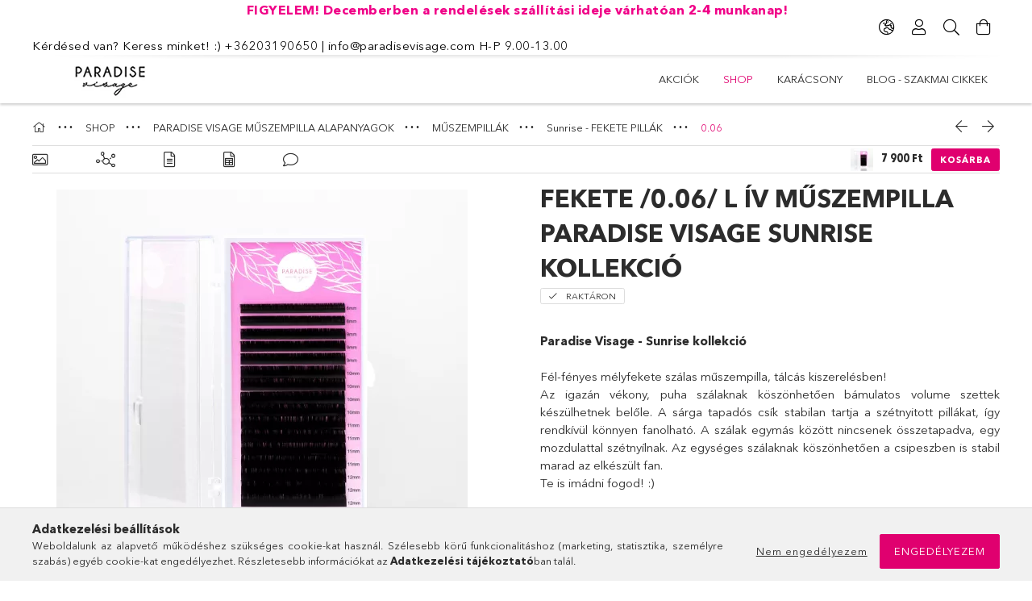

--- FILE ---
content_type: text/html; charset=UTF-8
request_url: https://www.paradisevisage.com/paradise-muszempilla-sunrise-fekete-006-L-MIX
body_size: 23102
content:
<!DOCTYPE html>
<html lang="hu">
<head>
    <meta charset="utf-8">
<meta name="description" content="FEKETE /0.06/ L ÍV MŰSZEMPILLA PARADISE VISAGE SUNRISE KOLLEKCIÓ, Paradise Visage - Sunrise kollekció Fél-fényes mélyfekete szálas műszempilla, tálcás kiszerelé">
<meta name="robots" content="index, follow">
<meta http-equiv="X-UA-Compatible" content="IE=Edge">
<meta property="og:site_name" content="Paradise Visage Shop" />
<meta property="og:title" content="FEKETE /0.06/ L ÍV MŰSZEMPILLA PARADISE VISAGE SUNRISE KOLLE">
<meta property="og:description" content="FEKETE /0.06/ L ÍV MŰSZEMPILLA PARADISE VISAGE SUNRISE KOLLEKCIÓ, Paradise Visage - Sunrise kollekció Fél-fényes mélyfekete szálas műszempilla, tálcás kiszerelé">
<meta property="og:type" content="product">
<meta property="og:url" content="https://www.paradisevisage.com/paradise-muszempilla-sunrise-fekete-006-L-MIX">
<meta property="og:image" content="https://www.paradisevisage.com/img/89329/S-006C-MINI-F/S-006C-MINI-F.webp">
<meta name="mobile-web-app-capable" content="yes">
<meta name="apple-mobile-web-app-capable" content="yes">
<meta name="MobileOptimized" content="320">
<meta name="HandheldFriendly" content="true">

<title>FEKETE /0.06/ L ÍV MŰSZEMPILLA PARADISE VISAGE SUNRISE KOLLE</title>


<script>
var service_type="shop";
var shop_url_main="https://www.paradisevisage.com";
var actual_lang="hu";
var money_len="0";
var money_thousend=" ";
var money_dec=",";
var shop_id=89329;
var unas_design_url="https:"+"/"+"/"+"www.paradisevisage.com"+"/"+"!common_design"+"/"+"base"+"/"+"001804"+"/";
var unas_design_code='001804';
var unas_base_design_code='1800';
var unas_design_ver=4;
var unas_design_subver=5;
var unas_shop_url='https://www.paradisevisage.com';
var responsive="yes";
var price_nullcut_disable=1;
var config_plus=new Array();
config_plus['product_tooltip']=1;
config_plus['cart_redirect']=1;
config_plus['money_type']='Ft';
config_plus['money_type_display']='Ft';
var lang_text=new Array();

var UNAS = UNAS || {};
UNAS.shop={"base_url":'https://www.paradisevisage.com',"domain":'www.paradisevisage.com',"username":'paradisevisage.unas.hu',"id":89329,"lang":'hu',"currency_type":'Ft',"currency_code":'HUF',"currency_rate":'1',"currency_length":0,"base_currency_length":0,"canonical_url":'https://www.paradisevisage.com/paradise-muszempilla-sunrise-fekete-006-L-MIX'};
UNAS.design={"code":'001804',"page":'product_details'};
UNAS.api_auth="2452045880da0d7a8bbf39ba7f105a13";
UNAS.customer={"email":'',"id":0,"group_id":0,"without_registration":0};
UNAS.shop["category_id"]="964773";
UNAS.shop["sku"]="S-006L-MIX-F";
UNAS.shop["product_id"]="365260545";
UNAS.shop["only_private_customer_can_purchase"] = false;
 

UNAS.text = {
    "button_overlay_close": `Bezár`,
    "popup_window": `Felugró ablak`,
    "list": `lista`,
    "updating_in_progress": `frissítés folyamatban`,
    "updated": `frissítve`,
    "is_opened": `megnyitva`,
    "is_closed": `bezárva`,
    "deleted": `törölve`,
    "consent_granted": `hozzájárulás megadva`,
    "consent_rejected": `hozzájárulás elutasítva`,
    "field_is_incorrect": `mező hibás`,
    "error_title": `Hiba!`,
    "product_variants": `termék változatok`,
    "product_added_to_cart": `A termék a kosárba került`,
    "product_added_to_cart_with_qty_problem": `A termékből csak [qty_added_to_cart] [qty_unit] került kosárba`,
    "product_removed_from_cart": `A termék törölve a kosárból`,
    "reg_title_name": `Név`,
    "reg_title_company_name": `Cégnév`,
    "number_of_items_in_cart": `Kosárban lévő tételek száma`,
    "cart_is_empty": `A kosár üres`,
    "cart_updated": `A kosár frissült`
};



UNAS.text["delete_from_favourites"]= `Törlés a kedvencek közül`;
UNAS.text["add_to_favourites"]= `Kedvencekhez`;






window.lazySizesConfig=window.lazySizesConfig || {};
window.lazySizesConfig.loadMode=1;
window.lazySizesConfig.loadHidden=false;

window.dataLayer = window.dataLayer || [];
function gtag(){dataLayer.push(arguments)};
gtag('js', new Date());
</script>

<script src="https://www.paradisevisage.com/!common_packages/jquery/jquery-3.2.1.js?mod_time=1690980618"></script>
<script src="https://www.paradisevisage.com/!common_packages/jquery/plugins/migrate/migrate.js?mod_time=1690980618"></script>
<script src="https://www.paradisevisage.com/!common_packages/jquery/plugins/tippy/popper-2.4.4.min.js?mod_time=1690980618"></script>
<script src="https://www.paradisevisage.com/!common_packages/jquery/plugins/tippy/tippy-bundle.umd.min.js?mod_time=1690980618"></script>
<script src="https://www.paradisevisage.com/!common_packages/jquery/plugins/autocomplete/autocomplete.js?mod_time=1751452520"></script>
<script src="https://www.paradisevisage.com/!common_packages/jquery/plugins/tools/overlay/overlay.js?mod_time=1753784914"></script>
<script src="https://www.paradisevisage.com/!common_packages/jquery/plugins/tools/toolbox/toolbox.expose.js?mod_time=1724322378"></script>
<script src="https://www.paradisevisage.com/!common_packages/jquery/plugins/lazysizes/lazysizes.min.js?mod_time=1690980618"></script>
<script src="https://www.paradisevisage.com/!common_packages/jquery/plugins/lazysizes/plugins/bgset/ls.bgset.min.js?mod_time=1752825098"></script>
<script src="https://www.paradisevisage.com/!common_packages/jquery/own/shop_common/exploded/common.js?mod_time=1764831094"></script>
<script src="https://www.paradisevisage.com/!common_packages/jquery/own/shop_common/exploded/common_overlay.js?mod_time=1754986322"></script>
<script src="https://www.paradisevisage.com/!common_packages/jquery/own/shop_common/exploded/common_shop_popup.js?mod_time=1754991412"></script>
<script src="https://www.paradisevisage.com/!common_packages/jquery/own/shop_common/exploded/page_product_details.js?mod_time=1751452520"></script>
<script src="https://www.paradisevisage.com/!common_packages/jquery/own/shop_common/exploded/function_favourites.js?mod_time=1725525511"></script>
<script src="https://www.paradisevisage.com/!common_packages/jquery/own/shop_common/exploded/function_product_subscription.js?mod_time=1751452520"></script>
<script src="https://www.paradisevisage.com/!common_packages/jquery/plugins/hoverintent/hoverintent.js?mod_time=1690980618"></script>
<script src="https://www.paradisevisage.com/!common_packages/jquery/own/shop_tooltip/shop_tooltip.js?mod_time=1753441723"></script>
<script src="https://www.paradisevisage.com/!common_packages/jquery/plugins/responsive_menu/responsive_menu-unas.js?mod_time=1690980618"></script>
<script src="https://www.paradisevisage.com/!common_packages/jquery/plugins/slick/slick.min.js?mod_time=1690980618"></script>
<script src="https://www.paradisevisage.com/!common_design/base/001800/main.js?mod_time=1752056294"></script>
<script src="https://www.paradisevisage.com/!common_packages/jquery/plugins/photoswipe/photoswipe.min.js?mod_time=1690980618"></script>
<script src="https://www.paradisevisage.com/!common_packages/jquery/plugins/photoswipe/photoswipe-ui-default.min.js?mod_time=1690980618"></script>

<link href="https://www.paradisevisage.com/temp/shop_89329_6977628fac887a99d59e391c64b10ada.css?mod_time=1765964274" rel="stylesheet" type="text/css">

<link href="https://www.paradisevisage.com/paradise-muszempilla-sunrise-fekete-006-L-MIX" rel="canonical">
<link href="https://www.paradisevisage.com/shop_ordered/89329/design_pic/favicon.ico" rel="shortcut icon">
<script>
        var google_consent=1;
    
        gtag('consent', 'default', {
           'ad_storage': 'denied',
           'ad_user_data': 'denied',
           'ad_personalization': 'denied',
           'analytics_storage': 'denied',
           'functionality_storage': 'denied',
           'personalization_storage': 'denied',
           'security_storage': 'granted'
        });

    
        gtag('consent', 'update', {
           'ad_storage': 'denied',
           'ad_user_data': 'denied',
           'ad_personalization': 'denied',
           'analytics_storage': 'denied',
           'functionality_storage': 'denied',
           'personalization_storage': 'denied',
           'security_storage': 'granted'
        });

        </script>
    <script async src="https://www.googletagmanager.com/gtag/js?id=G-65VTVZ2JHW"></script>    <script>
    gtag('config', 'G-65VTVZ2JHW');

        </script>
        <script>
    var google_analytics=1;

                gtag('event', 'view_item', {
              "currency": "HUF",
              "value": '7900',
              "items": [
                  {
                      "item_id": "S-006L-MIX-F",
                      "item_name": "FEKETE /0.06/ L ÍV MŰSZEMPILLA PARADISE VISAGE SUNRISE KOLLEKCIÓ",
                      "item_category": "SHOP/PARADISE VISAGE MŰSZEMPILLA ALAPANYAGOK/MŰSZEMPILLÁK/Sunrise - FEKETE PILLÁK/0.06",
                      "price": '7900'
                  }
              ],
              'non_interaction': true
            });
               </script>
       <script>
        var google_ads=1;

                gtag('event','remarketing', {
            'ecomm_pagetype': 'product',
            'ecomm_prodid': ["S-006L-MIX-F"],
            'ecomm_totalvalue': 7900        });
            </script>
    
    <meta content="width=device-width, initial-scale=1.0" name="viewport">
	<link rel="preload" href="https://www.paradisevisage.com/!common_design/own/fonts/1800/customicons/custom-icons.woff2" as="font" type="font/woff2" crossorigin>
	<link rel="preload" href="https://www.paradisevisage.com/!common_design/own/fonts/1800/customicons/custom-icons.woff" as="font" type="font/woff" crossorigin>
	<link rel="preload" href="https://www.paradisevisage.com/!common_design/own/fonts/avenirnext/AvenirNextCyr-Bold.woff2" as="font" type="font/woff2" crossorigin>
	<link rel="preload" href="https://www.paradisevisage.com/!common_design/own/fonts/avenirnext/AvenirNextCyr-Regular.woff2" as="font" type="font/woff2" crossorigin>
	<link rel="preload" href="https://www.paradisevisage.com/!common_design/own/fonts/avenirnext/AvenirNextLTPro-BoldCn.woff2" as="font" type="font/woff2" crossorigin>
	<link rel="preload" href="https://www.paradisevisage.com/!common_design/own/fonts/avenirnext/AvenirNextLTPro-Cn.woff2" as="font" type="font/woff2" crossorigin>

    
    

    
    
    


            <style>
                                    .banner_start_big-wrapper:not(.inited) > .slider-pro {position:absolute;top:0;left:50%;transform:translateX(-50%);}
                .banner_start_big-wrapper:not(.inited) {padding-top: calc(47.5392670157% + 40px);}
                 @media (max-width: 991.98px){ .banner_start_big-wrapper:not(.inited) { padding-top: calc(79.0322580645% + 40px);}}                  @media (max-width: 767.98px){ .banner_start_big-wrapper:not(.inited) { padding-top: calc(78.90625% + 40px);}}                  @media (max-width: 575.98px){ .banner_start_big-wrapper:not(.inited) { padding-top: calc(78.9930555556% + 40px);}}                 @media (min-width: 1921px){ .banner_start_big-wrapper:not(.inited) > .slider-pro { position: static;transform:none;top:unset;left:unset; } .banner_start_big-wrapper:not(.inited) { padding-top:0;} }
                            </style>
    
    
    
    
    
    
    
    
    
    
    
    
    
    
</head>

<body class='design_ver4 design_subver1 design_subver2 design_subver3 design_subver4 design_subver5' id="ud_shop_artdet">
<div id="image_to_cart" style="display:none; position:absolute; z-index:100000;"></div>
<div class="overlay_common overlay_warning" id="overlay_cart_add"></div>
<script>$(document).ready(function(){ overlay_init("cart_add",{"onBeforeLoad":false}); });</script>
<div id="overlay_login_outer"></div>	
	<script>
	$(document).ready(function(){
	    var login_redir_init="";

		$("#overlay_login_outer").overlay({
			onBeforeLoad: function() {
                var login_redir_temp=login_redir_init;
                if (login_redir_act!="") {
                    login_redir_temp=login_redir_act;
                    login_redir_act="";
                }

									$.ajax({
						type: "GET",
						async: true,
						url: "https://www.paradisevisage.com/shop_ajax/ajax_popup_login.php",
						data: {
							shop_id:"89329",
							lang_master:"hu",
                            login_redir:login_redir_temp,
							explicit:"ok",
							get_ajax:"1"
						},
						success: function(data){
							$("#overlay_login_outer").html(data);
							if (unas_design_ver >= 5) $("#overlay_login_outer").modal('show');
							$('#overlay_login1 input[name=shop_pass_login]').keypress(function(e) {
								var code = e.keyCode ? e.keyCode : e.which;
								if(code.toString() == 13) {		
									document.form_login_overlay.submit();		
								}	
							});	
						}
					});
								},
			top: 50,
			mask: {
	color: "#000000",
	loadSpeed: 200,
	maskId: "exposeMaskOverlay",
	opacity: 0.7
},
			closeOnClick: (config_plus['overlay_close_on_click_forced'] === 1),
			onClose: function(event, overlayIndex) {
				$("#login_redir").val("");
			},
			load: false
		});
		
			});
	function overlay_login() {
		$(document).ready(function(){
			$("#overlay_login_outer").overlay().load();
		});
	}
	function overlay_login_remind() {
        if (unas_design_ver >= 5) {
            $("#overlay_remind").overlay().load();
        } else {
            $(document).ready(function () {
                $("#overlay_login_outer").overlay().close();
                setTimeout('$("#overlay_remind").overlay().load();', 250);
            });
        }
	}

    var login_redir_act="";
    function overlay_login_redir(redir) {
        login_redir_act=redir;
        $("#overlay_login_outer").overlay().load();
    }
	</script>  
	<div class="overlay_common overlay_info" id="overlay_remind"></div>
<script>$(document).ready(function(){ overlay_init("remind",[]); });</script>

	<script>
    	function overlay_login_error_remind() {
		$(document).ready(function(){
			load_login=0;
			$("#overlay_error").overlay().close();
			setTimeout('$("#overlay_remind").overlay().load();', 250);	
		});
	}
	</script>  
	<div class="overlay_common overlay_info" id="overlay_newsletter"></div>
<script>$(document).ready(function(){ overlay_init("newsletter",[]); });</script>

<script>
function overlay_newsletter() {
    $(document).ready(function(){
        $("#overlay_newsletter").overlay().load();
    });
}
</script>
<div class="overlay_common overlay_info" id="overlay_product_subscription"></div>
<script>$(document).ready(function(){ overlay_init("product_subscription",[]); });</script>
<div class="overlay_common overlay_error" id="overlay_script"></div>
<script>$(document).ready(function(){ overlay_init("script",[]); });</script>
    <script>
    $(document).ready(function() {
        $.ajax({
            type: "GET",
            url: "https://www.paradisevisage.com/shop_ajax/ajax_stat.php",
            data: {master_shop_id:"89329",get_ajax:"1"}
        });
    });
    </script>
    

<div id="container" class="page_shop_artdet_S_006L_MIX_F w-100 overflow-hidden layout--product-details">

    <header class="header bg-white js-header">
        <div class="container">
            <div class="header__inner d-flex d-lg-block align-items-center flex-wrap">
                <div class="header-top-mobile d-lg-none w-100 position-relative">
                    


    <div class="js-element header_banner py-2 text-center font-s" data-element-name="header_banner">
                    <p style="text-align: center;"><span style="font-size: 16px; color: #f00188;"><strong>                                                           FIGYELEM! Decemberben a rendelések szállítási ideje várhatóan 2-4 munkanap!</strong></span></p>
<p style="text-align: center;"></p>
                    <p><span style="color: #000000;">Kérdésed van? Keress minket! :) <a href="tel:+36203190650" style="color: #000000;">+36203190650</a> | <a href="mailto:info@paradisevisage.com" style="color: #000000;">info@paradisevisage.com</a> H-P 9.00-13.00</span></p>
            </div>

                </div>
                <div class="header-top order-2 order-lg-0 ml-auto ml-lg-0 py-2 py-lg-0">
                    <div class="header-top__inner d-flex align-items-center position-relative">
                        <div class="header-top__left-side order-1 d-none d-lg-block">
                            


    <div class="js-element header_banner " data-element-name="header_banner">
                    <p style="text-align: center;"><span style="font-size: 16px; color: #f00188;"><strong>                                                           FIGYELEM! Decemberben a rendelések szállítási ideje várhatóan 2-4 munkanap!</strong></span></p>
<p style="text-align: center;"></p>
                    <p><span style="color: #000000;">Kérdésed van? Keress minket! :) <a href="tel:+36203190650" style="color: #000000;">+36203190650</a> | <a href="mailto:info@paradisevisage.com" style="color: #000000;">info@paradisevisage.com</a> H-P 9.00-13.00</span></p>
            </div>

                        </div>
                        <div class="header-top__right-side d-flex order-2 position-relative ml-auto">
                            <div class="cat-box--mobile js-dropdown-container">
                                <button class="cat-box__btn cat-box__btn--mobile js-dropdown--btn dropdown--btn d-lg-none" aria-label="Kategóriák">
                                    <span class="cat-box__btn-icon icon--hamburger"></span>
                                </button>
                                <div class="dropdown--content dropdown--content-r js-dropdown--content p-0">
                                    <div class="cat-box--mobile d-block h-100">
                                        <div id="responsive_cat_menu"><div id="responsive_cat_menu_content"><script>var responsive_menu='$(\'#responsive_cat_menu ul\').responsive_menu({ajax_type: "GET",ajax_param_str: "cat_key|aktcat",ajax_url: "https://www.paradisevisage.com/shop_ajax/ajax_box_cat.php",ajax_data: "master_shop_id=89329&lang_master=hu&get_ajax=1&type=responsive_call&box_var_name=shop_cat&box_var_already=no&box_var_responsive=yes&box_var_section=content&box_var_highlight=yes&box_var_type=normal&box_var_multilevel_id=responsive_cat_menu",menu_id: "responsive_cat_menu"});'; </script><div class="responsive_menu"><div class="responsive_menu_nav"><div class="responsive_menu_navtop"><div class="responsive_menu_back "></div><div class="responsive_menu_title ">&nbsp;</div><div class="responsive_menu_close "></div></div><div class="responsive_menu_navbottom"></div></div><div class="responsive_menu_content"><ul style="display:none;"><li><a href="https://www.paradisevisage.com/akciok" class="text_small">Akciók</a></li><li class="active_menu"><div class="next_level_arrow"></div><span class="ajax_param">883822|964773</span><a href="https://www.paradisevisage.com/SHOP" class="text_small has_child resp_clickable" onclick="return false;">SHOP</a></li><li><span class="ajax_param">184352|964773</span><a href="https://www.paradisevisage.com/paradise-karacsony" class="text_small resp_clickable" onclick="return false;">KARÁCSONY</a></li><li class="responsive_menu_item_page"><span class="ajax_param">9999999930300|0</span><a href="https://www.paradisevisage.com/blog" class="text_small responsive_menu_page resp_clickable" onclick="return false;" target="_top">Blog - szakmai cikkek</a></li></ul></div></div></div></div>
                                    </div>
                                </div>
                            </div>
                            <div class="lang-and-cur-col js-lang-and-cur js-dropdown-container">
                                <button class="lang-and-cur__btn js-dropdown--btn dropdown--btn" aria-label="Nyelv váltás Pénznem váltás">
                                    <span class="lang-and-cur__btn-icon icon--globe"></span>
                                </button>
                                <div class="lang-and-cur__dropdown dropdown--content dropdown--content-r js-dropdown--content">
                                    <div class="lang-and-cur__btn-close d-lg-none dropdown--btn-close js-dropdown--btn-close"></div>
                                    <div class="lang">
                                        <div class="lang__content"><div class="lang__content-inner box_content" id="box_lang_content">
    <div class="lang__flag-list fs-0">
                <a id="box_lang_hu" href="#" data-uri="/paradise-muszempilla-sunrise-fekete-006-L-MIX" onclick="location.href='https://www.paradisevisage.com'+$(this).data('uri')" data-lang-code="hu" class="is-selected" aria-current="true" aria-label="Magyar" title="Magyar" rel="nofollow">
            <img width="30" height="22" src="https://www.paradisevisage.com/!common_design/own/image/icon/flag/30x22/hu.gif" alt="Magyar" title="Magyar" class="box_lang_flag_select">
        </a>
                <a id="box_lang_it" href="#" data-uri="/it/paradise-muszempilla-sunrise-fekete-006-L-MIX" onclick="location.href='https://www.paradisevisage.com'+$(this).data('uri')" data-lang-code="it" aria-label="Italiano" title="Italiano" rel="nofollow">
            <img width="30" height="22" src="https://www.paradisevisage.com/!common_design/own/image/icon/flag/30x22/it.gif" alt="Italiano" title="Italiano" class="box_lang_flag">
        </a>
                <a id="box_lang_en" href="#" data-uri="/en/paradise-muszempilla-sunrise-fekete-006-L-MIX" onclick="location.href='https://www.paradisevisage.com'+$(this).data('uri')" data-lang-code="en" aria-label="English" title="English" rel="nofollow">
            <img width="30" height="22" src="https://www.paradisevisage.com/!common_design/own/image/icon/flag/30x22/en.gif" alt="English" title="English" class="box_lang_flag">
        </a>
            </div>
</div>
</div>
                                    </div>
                                    <div class="line-separator mt-2 d-none"></div>
                                    <div class="currency">
                                        <div class="currency__content"><form action="https://www.paradisevisage.com/shop_moneychange.php" name="form_moneychange" method="post"><input name="file_back" type="hidden" value="/paradise-muszempilla-sunrise-fekete-006-L-MIX">
    <div class="currency-item font-s">
        <input class="currency__radio" id="-1" type="radio" name="session_money_select" value="-1"  checked>
        <label class="currency__label" for="-1">Ft (HUF)</label>
    </div>
            <div class="currency-item font-s">
            <input class="currency__radio" id="0" onclick="document.form_moneychange.submit();" type="radio" name="session_money_select" value="0" >
            <label class="currency__label" for="0">EUR - €</label>
        </div>
    </form></div>
                                    </div>
                                </div>
                            </div>
                                <div class="profile-col js-dropdown-container">
        <button class="profile__btn js-profile-btn js-dropdown--btn dropdown--btn" id="profile__btn" data-orders="https://www.paradisevisage.com/shop_order_track.php" aria-label="Profil">
            <span class="profile__btn-icon icon--head"></span>
        </button>
                    <div class="profile__dropdown dropdown--content dropdown--content-r js-dropdown--content d-xl-block">
                <div class="profile__btn-close icon--close btn btn--square btn-link d-lg-none dropdown--btn-close js-dropdown--btn-close"></div>
                <div class="login-box__loggedout-container">
                    <form name="form_login" action="https://www.paradisevisage.com/shop_logincheck.php" method="post"><input name="file_back" type="hidden" value="/paradise-muszempilla-sunrise-fekete-006-L-MIX"><input type="hidden" name="login_redir" value="" id="login_redir">
                        <div class="login-box__form-inner">
                            <div class="login-box__input-field form-label-group">
                                <input name="shop_user_login" id="shop_user_login" aria-label="Email" placeholder='Email' type="email" autocomplete="email"                                       maxlength="100" class="form-control mb-1" spellcheck="false" autocapitalize="off" required
                                >
                                <label for="shop_user_login">Email</label>
                            </div>
                            <div class="login-box__input-field form-label-group">
                                <input name="shop_pass_login" id="shop_pass_login" aria-label="Jelszó" placeholder="Jelszó"
                                       type="password" maxlength="100" class="form-control mb-1"
                                       spellcheck="false" autocomplete="current-password" autocapitalize="off" required
                                >
                                <label for="shop_pass_login">Jelszó</label>
                            </div>
                            <button class="btn btn-primary btn-block">Belép</button>
                        </div>
                        <div class="btn-wrap">
                            <button type="button" class="login-box__remind-btn btn btn-link px-0 py-1 text-primary" onclick="overlay_login_remind()">Elfelejtettem a jelszavamat</button>
                        </div>
                    </form>

                    <div class="line-separator"></div>

                    <div class="login-box__other-buttons">
                        <div class="btn-wrap">
                            <a class="login-box__reg-btn btn btn-link py-2 pl-4" href="https://www.paradisevisage.com/fiok-regisztracio">Regisztráció</a>
                        </div>
                                                                    </div>
                </div>
            </div>
            </div>

                            <div class="search-col js-dropdown-container browser-is-chrome">
    <button class="search__btn js-search-btn js-dropdown--btn dropdown--btn" id="search__btn" aria-label="Keresés">
        <span class="search__btn-icon icon--search"></span>
    </button>
    <div class="search__dropdown dropdown--content js-dropdown--content dropdown--content-r d-xl-block">
        <div class="search__btn-close icon--close btn btn--square btn-link d-lg-none dropdown--btn-close js-dropdown--btn-close"></div>
        <div id="box_search_content" class="position-relative">
            <form name="form_include_search" id="form_include_search" action="https://www.paradisevisage.com/shop_search.php" method="get">
            <div class="input-group form-label-group mb-0">
                <input data-stay-visible-breakpoint="992" name="search" id="box_search_input" value="" pattern=".{3,100}"
                       placeholder="Keresés" title="Hosszabb kereső kifejezést írjon be!" type="text" maxlength="100" class="ac_input form-control js-search-input"
                       autocomplete="off" required                >
                <label for="box_search_input">Keresés</label>
                <div class="search-box__search-btn-outer input-group-append" title="Keresés">
                    <button class='search-btn btn btn-primary rounded border-primary text-center icon--search' aria-label="Keresés"></button>
                </div>
                <div class="search__loading">
                    <div class="loading-spinner--small"></div>
                </div>
            </div>
            <div class="search-box__mask"></div>
            </form>
            <div class="ac_results"></div>
        </div>
    </div>
</div>

                                                        <div class="cart-box-col flex-y-center">
                                <div class='cart-box flex-y-center js-dropdown-container'>
                                    <button class="cart-box__btn js-dropdown--btn dropdown--btn" aria-label="Kosár megtekintése">
                                        <span class="cart-box__btn-icon icon--cart">
                                                         <div id='box_cart_content' class='cart-box'>                    </div>    
                                        </span>
                                    </button>

                                    <div class="dropdown--content dropdown--content-r js-dropdown--content cart-box__dropdown js-cart-box__dropdown bg-white drop-shadow p-lg-4">
                                        <div class="cart-box__btn-close d-lg-none dropdown--btn-close js-dropdown--btn-close"></div>
                                        <div id="box_cart_content2" class="h-100">
                                            <div class="loading-spinner-wrapper text-center">
                                                <div class="loading-spinner--small" style="width:30px;height:30px;vertical-align:middle;"></div>
                                            </div>
                                            <script>
                                                $(document).ready(function(){
                                                    $('.cart-box__btn').click(function(){
                                                        let $this_btn = $(this);
                                                        const $box_cart_2 = $("#box_cart_content2");

                                                        if (!$this_btn.hasClass('ajax-loading') && !$this_btn.hasClass('is-loaded')) {
                                                            $.ajax({
                                                                type: "GET",
                                                                async: true,
                                                                url: "https://www.paradisevisage.com/shop_ajax/ajax_box_cart.php?get_ajax=1&lang_master=hu&cart_num=2",
                                                                beforeSend:function(){
                                                                    $this_btn.addClass('ajax-loading');
                                                                    $box_cart_2.addClass('ajax-loading');
                                                                },
                                                                success: function (data) {
                                                                    $box_cart_2.html(data).removeClass('ajax-loading').addClass("is-loaded");
                                                                    $this_btn.removeClass('ajax-loading').addClass("is-loaded is-active");
                                                                }
                                                            });
                                                        }
                                                    });
                                                });
                                            </script>
                                            
                                        </div>
                                        <div class="loading-spinner"></div>
                                    </div>
                                </div>
                            </div>
                                                    </div>
                    </div>
                </div>
                <div class="header-bottom py-2 position-relative">
                    <div class="d-flex no-gutters align-items-center position-relative">
                        <div class="col-auto header-bottom__left-side">
                            



<div id="header_logo_img" class="js-element logo" data-element-name="header_logo">
                        <a href="https://www.paradisevisage.com/">            <picture>
                                <source width="200" height="50" media="(max-width: 575.98px)"
                         srcset="https://www.paradisevisage.com/!common_design/custom/paradisevisage.unas.hu/element/layout_hu_header_logo-200x50_1_default.webp?time=1661792283 1x, https://www.paradisevisage.com/!common_design/custom/paradisevisage.unas.hu/element/layout_hu_header_logo-200x50_1_default_retina.webp?time=1661792283 2x"
                >
                                                <source width="200" height="50" media="(max-width: 767.98px)"
                         srcset="https://www.paradisevisage.com/!common_design/custom/paradisevisage.unas.hu/element/layout_hu_header_logo-200x50_1_default.webp?time=1661792283 1x, https://www.paradisevisage.com/!common_design/custom/paradisevisage.unas.hu/element/layout_hu_header_logo-200x50_1_default_retina.webp?time=1661792283 2x"
                >
                                                <source width="200" height="50" media="(max-width: 991.98px)"
                        srcset="https://www.paradisevisage.com/!common_design/custom/paradisevisage.unas.hu/element/layout_hu_header_logo-200x50_1_default.webp?time=1661792283 1x, https://www.paradisevisage.com/!common_design/custom/paradisevisage.unas.hu/element/layout_hu_header_logo-200x50_1_default_retina.webp?time=1661792283 2x"
                >
                                <source media="(min-width: 992px)"
                        srcset="https://www.paradisevisage.com/!common_design/custom/paradisevisage.unas.hu/element/layout_hu_header_logo-200x50_1_default.webp?time=1661792283 1x, https://www.paradisevisage.com/!common_design/custom/paradisevisage.unas.hu/element/layout_hu_header_logo-200x50_1_default_retina.webp?time=1661792283 2x">
                <img width="200" height="50" class="element__img" src="https://www.paradisevisage.com/!common_design/custom/paradisevisage.unas.hu/element/layout_hu_header_logo-200x50_1_default.webp?time=1661792283"
                     srcset="https://www.paradisevisage.com/!common_design/custom/paradisevisage.unas.hu/element/layout_hu_header_logo-200x50_1_default.webp?time=1661792283 1x, https://www.paradisevisage.com/!common_design/custom/paradisevisage.unas.hu/element/layout_hu_header_logo-200x50_1_default_retina.webp?time=1661792283 2x"
                     alt="Paradise Visage Shop"
                >
            </picture>
            </a>            </div>

                        </div>
                        <div class="col header-bottom__right-side">
                            <div class="header-menus--desktop d-flex align-items-center no-gutters">
                                <div class="col position-static">
                                    <ul class='header-menus d-flex justify-content-end'>
                                            <li class='cat-menu is-spec-item js-cat-menu-akcio' data-level="0" data-id="akcio">
		<a class='cat-menu__name' href='https://www.paradisevisage.com/akciok' >
			Akciók
		</a>
            </li>
    <li class='cat-menu has-child js-cat-menu-883822' data-level="0" data-id="883822">
		<a class='cat-menu__name' href='https://www.paradisevisage.com/SHOP' >
			SHOP
		</a>
                    <div class="cat-menu__dropdown ">
				<ul class="cat-menus-level-1 row gutters-5">
					



    <li class="cat-menu mb-5 js-cat-menu-923825" data-level="1" data-id="923825">
                <a href="https://www.paradisevisage.com/paradise-visage-termekek" title="PARADISE VISAGE MŰSZEMPILLA ALAPANYAGOK" >
            <div class="cat-menu__img-wrapper mb-2">
                <div class="cat-menu__img-wrapper-inner position-relative">
                    <img class="cat-menu__img lazyload product-img" src="https://www.paradisevisage.com/main_pic/space.gif"
                         data-src="https://www.paradisevisage.com/img/89329/catpic_923825/185x132/923825.webp?time=1729851196" data-srcset="https://www.paradisevisage.com/img/89329/catpic_923825/370x264/923825.webp?time=1729851196 2x" alt="PARADISE VISAGE MŰSZEMPILLA ALAPANYAGOK" title="PARADISE VISAGE MŰSZEMPILLA ALAPANYAGOK">
                    <div class="loading-spinner"></div>
                </div>
            </div>
        </a>
        <a class="cat-menu__name line-clamp--2-12" href="https://www.paradisevisage.com/paradise-visage-termekek" >
            PARADISE VISAGE MŰSZEMPILLA ALAPANYAGOK
        </a>
        


    <div class="cat-menu mt-3 font-s">
                    <a class="cat-menu__name js-cat-menu-108774" href="https://www.paradisevisage.com/paradise-szempillak" data-level="2" data-id="108774" >MŰSZEMPILLÁK</a>
                    <a class="cat-menu__name js-cat-menu-525730" href="https://www.paradisevisage.com/paradise-muszempilla-ragaszto" data-level="2" data-id="525730" >RAGASZTÓK</a>
                    <a class="cat-menu__name js-cat-menu-606394" href="https://www.paradisevisage.com/paradise-csipeszek" data-level="2" data-id="606394" >CSIPESZEK, TOKOK</a>
                    <a class="cat-menu__name js-cat-menu-814615" href="https://www.paradisevisage.com/paradise-primer-leoldo-sampon-bonder" data-level="2" data-id="814615" >ELŐ-, UTÓKEZELŐK</a>
                    <a class="cat-menu__name js-cat-menu-100005" href="https://www.paradisevisage.com/paradise-muszempilla-kiegeszitok" data-level="2" data-id="100005" >KIEGÉSZíTŐK</a>
                            <a class="cat-menu__more-btn btn-link d-block py-1 icon--a-arrow-right" href="https://www.paradisevisage.com/paradise-visage-termekek">Továbbiak</a>
            </div>
    </li>
    <li class="cat-menu mb-5 js-cat-menu-521079" data-level="1" data-id="521079">
                <a href="https://www.paradisevisage.com/inlei-termekek" title="INLEI LASH FILLER ÉS BROW BOMBER - INNOVATÍV LIFTING ÉS LAMINÁLÁS" >
            <div class="cat-menu__img-wrapper mb-2">
                <div class="cat-menu__img-wrapper-inner position-relative">
                    <img class="cat-menu__img lazyload product-img" src="https://www.paradisevisage.com/main_pic/space.gif"
                         data-src="https://www.paradisevisage.com/img/89329/catpic_521079/185x132/521079.webp?time=1743595700" data-srcset="https://www.paradisevisage.com/img/89329/catpic_521079/370x264/521079.webp?time=1743595700 2x" alt="INLEI LASH FILLER ÉS BROW BOMBER - INNOVATÍV LIFTING ÉS LAMINÁLÁS" title="INLEI LASH FILLER ÉS BROW BOMBER - INNOVATÍV LIFTING ÉS LAMINÁLÁS">
                    <div class="loading-spinner"></div>
                </div>
            </div>
        </a>
        <a class="cat-menu__name line-clamp--2-12" href="https://www.paradisevisage.com/inlei-termekek" >
            INLEI LASH FILLER ÉS BROW BOMBER - INNOVATÍV LIFTING ÉS LAMINÁLÁS
        </a>
        


    <div class="cat-menu mt-3 font-s">
                    <a class="cat-menu__name js-cat-menu-207786" href="https://www.paradisevisage.com/spl/207786/SZILIKONFORMAK" data-level="2" data-id="207786" >SZILIKONFORMÁK</a>
                    <a class="cat-menu__name js-cat-menu-608724" href="https://www.paradisevisage.com/spl/608724/LASH-FILLER-ANYAGOK" data-level="2" data-id="608724" >LASH FILLER ANYAGOK</a>
                    <a class="cat-menu__name js-cat-menu-714174" href="https://www.paradisevisage.com/spl/714174/BROW-BOMBER-ANYAGOK" data-level="2" data-id="714174" >BROW BOMBER ANYAGOK</a>
                    <a class="cat-menu__name js-cat-menu-206034" href="https://www.paradisevisage.com/SZEMPILLA-ES-SZEMOLDOKFESTEK" data-level="2" data-id="206034" >SZEMPILLA- ÉS SZEMÖLDÖKFESTÉK</a>
                    <a class="cat-menu__name js-cat-menu-831547" href="https://www.paradisevisage.com/spl/831547/UTOAPOLAS" data-level="2" data-id="831547" >UTÓÁPOLÁS</a>
                            <a class="cat-menu__more-btn btn-link d-block py-1 icon--a-arrow-right" href="https://www.paradisevisage.com/inlei-termekek">Továbbiak</a>
            </div>
    </li>
    <li class="cat-menu mb-5 js-cat-menu-277757" data-level="1" data-id="277757">
                <a href="https://www.paradisevisage.com/PMU" title="PMU - SMINKTETOVÁLÁS TERMÉKEK" >
            <div class="cat-menu__img-wrapper mb-2">
                <div class="cat-menu__img-wrapper-inner position-relative">
                    <img class="cat-menu__img lazyload product-img" src="https://www.paradisevisage.com/main_pic/space.gif"
                         data-src="https://www.paradisevisage.com/img/89329/catpic_277757/185x132/277757.webp?time=1729851289" data-srcset="https://www.paradisevisage.com/img/89329/catpic_277757/370x264/277757.webp?time=1729851289 2x" alt="PMU - SMINKTETOVÁLÁS TERMÉKEK" title="PMU - SMINKTETOVÁLÁS TERMÉKEK">
                    <div class="loading-spinner"></div>
                </div>
            </div>
        </a>
        <a class="cat-menu__name line-clamp--2-12" href="https://www.paradisevisage.com/PMU" >
            PMU - SMINKTETOVÁLÁS TERMÉKEK
        </a>
        


    <div class="cat-menu mt-3 font-s">
                    <a class="cat-menu__name js-cat-menu-121013" href="https://www.paradisevisage.com/PIGMENTEK" data-level="2" data-id="121013" >OMG PIGMENTEK</a>
                    </div>
    </li>

				</ul>
				            </div>
            </li>
    <li class='cat-menu js-cat-menu-184352' data-level="0" data-id="184352">
		<a class='cat-menu__name' href='https://www.paradisevisage.com/paradise-karacsony' >
			KARÁCSONY
		</a>
            </li>

													<li class="plus-menu" data-id="930300" data-level="0">
			<a class="plus-menu__name" href="https://www.paradisevisage.com/blog">Blog - szakmai cikkek</a>
					</li>
	
                                    </ul>
                                </div>
                                <div class="col-auto header-menus-more h-100 align-self-center js-dropdown-container">
                                    <button class="header-menus-more__btn js-dropdown--btn dropdown--btn" aria-label="további menüpontok">
                                        <span class="cat-box__btn-icon icon--hamburger"></span>
                                    </button>
                                    <div class="header-menus-more__dropdown w-auto js-dropdown--content dropdown--content dropdown--content-r p-0 pt-5 pt-lg-0">
                                        <div class="header-menus-more__btn-close d-lg-none dropdown--btn-close js-dropdown--btn-close"></div>
                                        <ul class="header-menus-more__container py-3"></ul>
                                    </div>
                                </div>
                            </div>
                        </div>
                    </div>
                </div>
            </div>
        </div>
    </header>

            <main class="content container py-4 js-content">
                        <div class="main__title"></div>
            <div class="main__content">
                <div class="page_content_outer">













    <link rel="stylesheet" type="text/css" href="https://www.paradisevisage.com/!common_packages/jquery/plugins/photoswipe/css/default-skin.min.css">
    <link rel="stylesheet" type="text/css" href="https://www.paradisevisage.com/!common_packages/jquery/plugins/photoswipe/css/photoswipe.min.css">
    
    
    <script>
                    var $activeProductImg = '.js-slick--alts .slick-slide img';
            var $productImgContainer = '.js-slick--alts';
            var $slickContainerThumbs = '.js-slick--thumbs';
            var $clickElementToInitPs = '.slick-slide';
        
            var initPhotoSwipeFromDOM = function() {
                var $pswp = $('.pswp')[0];
                var $psDatas = $('.photoSwipeDatas');
                var image = [];

                $psDatas.each( function() {
                    var $pics     = $(this),
                        getItems = function() {
                            var items = [];
                            $pics.find('a').each(function() {
                                var $href   = $(this).attr('href'),
                                        $size   = $(this).data('size').split('x'),
                                        $width  = $size[0],
                                        $height = $size[1];

                                var item = {
                                    src : $href,
                                    w   : $width,
                                    h   : $height
                                };

                                items.push(item);
                            });
                            return items;
                        };

                    var items = getItems();

                    $($productImgContainer).on('click', $clickElementToInitPs, function(event) {
                        event.preventDefault();

                        var $index = $(this).index();
                        var options = {
                            index: $index,
                            history: false,
                            bgOpacity: 0.5,
                            shareEl: false,
                            showHideOpacity: false,
                            getThumbBoundsFn: function(index) {
                                var thumbnail = document.querySelectorAll($activeProductImg)[index];
                                var pageYScroll = window.pageYOffset || document.documentElement.scrollTop;
                                var zoomedImgHeight = items[index].h;
                                var zoomedImgWidth = items[index].w;
                                var zoomedImgRatio = zoomedImgHeight / zoomedImgWidth;
                                var rect = thumbnail.getBoundingClientRect();
                                var zoomableImgHeight = rect.height;
                                var zoomableImgWidth = rect.width;
                                var zoomableImgRatio = (zoomableImgHeight / zoomableImgWidth);
                                var offsetY = 0;
                                var offsetX = 0;
                                var returnWidth = zoomableImgWidth;

                                if (zoomedImgRatio < 1) { /* a nagyított kép fekvő */
                                    if (zoomedImgWidth < zoomableImgWidth) { /*A nagyított kép keskenyebb */
                                        offsetX = (zoomableImgWidth - zoomedImgWidth) / 2;
                                        offsetY = (Math.abs(zoomableImgHeight - zoomedImgHeight)) / 2;
                                        returnWidth = zoomedImgWidth;
                                    } else { /*A nagyított kép szélesebb */
                                        offsetY = (zoomableImgHeight - (zoomableImgWidth * zoomedImgRatio)) / 2;
                                    }

                                } else if (zoomedImgRatio > 1) { /* a nagyított kép álló */
                                    if (zoomedImgHeight < zoomableImgHeight ) { /*A nagyított kép alacsonyabb */
                                        offsetX = (zoomableImgWidth - zoomedImgWidth) / 2;
                                        offsetY = (zoomableImgHeight - zoomedImgHeight) / 2;
                                        returnWidth = zoomedImgWidth;
                                    } else { /*A nagyított kép magasabb */
                                        offsetX = (zoomableImgWidth - (zoomableImgHeight / zoomedImgRatio)) / 2;
                                        if (zoomedImgRatio > zoomableImgRatio) returnWidth = zoomableImgHeight / zoomedImgRatio;
                                    }
                                } else { /*A nagyított kép négyzetes */
                                    if (zoomedImgWidth < zoomableImgWidth ) { /*A nagyított kép keskenyebb */
                                        offsetX = (zoomableImgWidth - zoomedImgWidth) / 2;
                                        offsetY = (Math.abs(zoomableImgHeight - zoomedImgHeight)) / 2;
                                        returnWidth = zoomedImgWidth;
                                    } else { /*A nagyított kép szélesebb */
                                        offsetY = (zoomableImgHeight - zoomableImgWidth) / 2;
                                    }
                                }

                                return {x:rect.left + offsetX, y:rect.top + pageYScroll + offsetY, w:returnWidth};
                            },
                            getDoubleTapZoom: function(isMouseClick, item) {
                                if(isMouseClick) {
                                    return 1;
                                } else {
                                    return item.initialZoomLevel < 0.7 ? 1 : 1.5;
                                }
                            }
                        };

                        var photoSwipe = new PhotoSwipe($pswp, PhotoSwipeUI_Default, items, options);
                        photoSwipe.init();

                                                    var psIndex = photoSwipe.getCurrentIndex();

                            photoSwipe.listen('initialZoomIn', function() {
                                $($productImgContainer).slick("slickSetOption", "asNavFor", "", false);
                            });

                            photoSwipe.listen('initialZoomOut', function() {
                                //$(".slick-slide.slick-current", $slickContainerThumbs).removeClass('slick-current');
                                $($productImgContainer).slick("slickSetOption", "asNavFor", $slickContainerThumbs, false);
                            });

                            photoSwipe.listen('afterChange', function() {
                                psIndex = photoSwipe.getCurrentIndex();

                                $(".slick-slide.slick-current", $slickContainerThumbs).removeClass('slick-current');
                                $(".slick-slide[data-slick-index="+psIndex+"]", $slickContainerThumbs).addClass('slick-current');

                                $($productImgContainer).slick("slickGoTo", psIndex);
                            });
                                            });
                });
            };
    </script>

<div id='page_artdet_content' class='artdet'>
    <div class="artdet__breadcrumb-prev-next pb-3 row no-gutters align-items-center">
        <div class="breadcrumb__outer col">
            <div id='breadcrumb'>
        <div class="breadcrumb__inner mb-0 px-0 align-items-center font-s cat-level-5">
        <span class="breadcrumb__item breadcrumb__home is-clickable">
            <a href="https://www.paradisevisage.com/shop-termek-kategoriak" class="breadcrumb-link breadcrumb-home-link" aria-label="Főkategória" title="Főkategória">
                <span class='breadcrumb__text'>Főkategória</span>
            </a>
        </span>
                    <span class="breadcrumb__item">
                                    <a href="https://www.paradisevisage.com/SHOP" class="breadcrumb-link">
                        <span class="breadcrumb__text">SHOP</span>
                    </a>
                
                <script>
                    $("document").ready(function(){
                        $(".js-cat-menu-883822").addClass("is-selected");
                    });
                </script>
            </span>
                    <span class="breadcrumb__item">
                                    <a href="https://www.paradisevisage.com/paradise-visage-termekek" class="breadcrumb-link">
                        <span class="breadcrumb__text">PARADISE VISAGE MŰSZEMPILLA ALAPANYAGOK</span>
                    </a>
                
                <script>
                    $("document").ready(function(){
                        $(".js-cat-menu-923825").addClass("is-selected");
                    });
                </script>
            </span>
                    <span class="breadcrumb__item">
                                    <a href="https://www.paradisevisage.com/paradise-szempillak" class="breadcrumb-link">
                        <span class="breadcrumb__text">MŰSZEMPILLÁK</span>
                    </a>
                
                <script>
                    $("document").ready(function(){
                        $(".js-cat-menu-108774").addClass("is-selected");
                    });
                </script>
            </span>
                    <span class="breadcrumb__item visible-on-product-list">
                                    <a href="https://www.paradisevisage.com/sunrise-kollekcio-fekete-szempilla" class="breadcrumb-link">
                        <span class="breadcrumb__text">Sunrise - FEKETE PILLÁK</span>
                    </a>
                
                <script>
                    $("document").ready(function(){
                        $(".js-cat-menu-750330").addClass("is-selected");
                    });
                </script>
            </span>
                    <span class="breadcrumb__item">
                                    <a href="https://www.paradisevisage.com/paradise-sunrise-006-szempilla" class="breadcrumb-link">
                        <span class="breadcrumb__text">0.06</span>
                    </a>
                
                <script>
                    $("document").ready(function(){
                        $(".js-cat-menu-964773").addClass("is-selected");
                    });
                </script>
            </span>
            </div>
</div>
        </div>
        <div class="col-auto d-flex artdet__pagination">
            				<div class='artdet__pagination-btn artdet__pagination-prev'>
					<div onclick="product_det_prevnext('https://www.paradisevisage.com/paradise-muszempilla-sunrise-fekete-006-L-MIX','?cat=964773&sku=S-006L-MIX-F&action=prev_js')" class="page_artdet_prev_icon btn btn-link font-m font-md-l px-2 py-0 icon--arrow-left"></div>
				</div>
				<div class='artdet__pagination-btn artdet__pagination-next ml-2'>
					<div onclick="product_det_prevnext('https://www.paradisevisage.com/paradise-muszempilla-sunrise-fekete-006-L-MIX','?cat=964773&sku=S-006L-MIX-F&action=next_js')" class="page_artdet_next_icon btn btn-link font-m font-md-l px-2 py-0 icon--arrow-right"></div>
				</div>
                    </div>
    </div>
    <script>
<!--
var lang_text_warning=`Figyelem!`
var lang_text_required_fields_missing=`Kérjük töltse ki a kötelező mezők mindegyikét!`
function formsubmit_artdet() {
   cart_add("S__unas__006L__unas__MIX__unas__F","",null,1)
}
$(document).ready(function(){
	select_base_price("S__unas__006L__unas__MIX__unas__F",1);
	
	
});
// -->
</script>

        <div class='artdet__inner artdet--type-1'>
            <div class="artdet__tab-scroll navbar-container">
                <nav class="navbar-outer js-details-navbar border-top border-bottom bg-white" id="artdet__tab-scroll">
                    <div class="navbar-wrap">
                        <div class="navbar-wrap-inner row no-gutters justify-content-between">
                            <ul class="navbar navbar-pills usn col-auto">
                                <li class="navbar__pill px-3 px-md-5 py-1"><a class="navbar__link has-tooltip" href="#navbar__pane-image" aria-label="Alapadatok"><span class="navbar__icon--image"></span><span class="navbar__text tooltip-text tooltip-down">Alapadatok</span></a></li>
                                                                                                                                    <li class="navbar__pill px-3 px-md-5 py-1"><a class="navbar__link has-tooltip" href="#navbar__pane-additional-cross" aria-label="Kiegészítő termékek"><span class="navbar__icon--additional-cross"></span><span class="navbar__text tooltip-text tooltip-down">Kiegészítő termékek</span></a></li>
                                                                                                    <li class="navbar__pill navbar__pill--gift px-3 px-md-5 py-1 is-disabled"><a class="navbar__link has-tooltip" href="#navbar__pane-gift" aria-label="Ajándék"><span class="navbar__icon--gift"></span><span class="navbar__text tooltip-text tooltip-down">Ajándék</span></a></li>
                                                                                                    <li class="navbar__pill px-3 px-md-5 py-1"><a class="navbar__link has-tooltip" href="#navbar__pane-long-desc" aria-label="Részletek"><span class="navbar__icon--detail" ></span><span class="navbar__text tooltip-text tooltip-down">Részletek</span></a></li>
                                                                                                    <li class="navbar__pill px-3 px-md-5 py-1"><a class="navbar__link has-tooltip" href="#navbar__pane-data" aria-label="Adatok"><span class="navbar__icon--data"></span><span class="navbar__text tooltip-text tooltip-down">Adatok</span></a></li>
                                                                                                    <li class="navbar__pill px-3 px-md-5 py-1"><a class="navbar__link has-tooltip" href="#navbar__pane-forum" aria-label="Vélemények"><span class="navbar__icon--forum"></span><span class="navbar__text tooltip-text tooltip-down">Vélemények</span></a></li>
                                                                                                                            </ul>
                                                                                            <div class="col-auto navbar__fixed-cart-wrap pl-3 ml-auto">
                                        <div class="row gutters-5 navbar__fixed-cart-inner h-100 align-items-center">
                                                                                        <div class="col-auto navbar__fixed-cart-img-wrap d-flex align-items-center justify-content-center">
                                                                                                <img class="navbar__fixed-cart-img" width="28" height="28" src="https://www.paradisevisage.com/img/89329/S-006C-MINI-F/28x28,r/S-006C-MINI-F.webp?time=1710284056"
                                                     srcset="https://www.paradisevisage.com/img/89329/S-006C-MINI-F/56x56,r/S-006C-MINI-F.webp?time=1710284056 2x"                                                     alt="FEKETE /0.06/ L ÍV MŰSZEMPILLA PARADISE VISAGE SUNRISE KOLLEKCIÓ"
                                                >
                                                                                            </div>
                                                                                        <div class="col-auto navbar__fixed-cart-price text-cn font-weight-bold py-1">
                                                <span id='price_net_brutto_S__unas__006L__unas__MIX__unas__F' class='price_net_brutto_S__unas__006L__unas__MIX__unas__F'>7 900</span> Ft 
                                            </div>
                                            <div class="col-auto navbar__fixed-cart-btn-wrap py-1">
                                                <button class="navbar__fixed-cart-btn btn btn-primary btn-block font-weight-bold font-xs px-3 py-2" type="button" onclick="$('.artdet__cart-btn').trigger('click');"  >Kosárba</button>
                                            </div>
                                        </div>
                                    </div>
                                                                                    </div>
                    </div>
                </nav>
            </div>
            <form name="form_temp_artdet">


            <div class="artdet__pic-data-wrap mb-3 mb-lg-5 pt-3 js-product">
                <div class="row">
                    <div id="navbar__pane-image" class='artdet__img-outer navbar__pane col-lg-6 pr-lg-5'>
                        <div class="artdet__newstat-name-rating-social d-flex d-lg-none row no-gutters align-items-center mb-5">
                            <div class="col-12 row no-gutters artdet__name-rating">
                                                                                                <h1 class='artdet__name font-weight-bold text-uppercase m-0 line-clamp--3-14 col-12 font-xl font-md-xxl'>  FEKETE /0.06/ L ÍV MŰSZEMPILLA PARADISE VISAGE SUNRISE KOLLEKCIÓ
</h1>
                            </div>
                            <div class="artdet__badges position-relative mb-1">
                                                                    <div class="artdet__stock badge badge--stock text-uppercase px-3 font-weight-normal stock-available">
                                        <div class="artdet__stock-text product-stock-text">
                                                                                            <div class="artdet__stock-title product-stock-title icon--b-check">
                                                                                                            Raktáron
                                                    
                                                                                                    </div>
                                                                                                                                    </div>
                                    </div>
                                
								
								
								                            </div>
                                                    </div>

                        <div class="artdet__img-inner has-alt-img position-relative">
                                                            		                                <div class="artdet__img-wrapper slick-list-until-md-outer slick-has-counter px-xl-5 mt-3"
                                     style="max-width:510px;margin:0 auto;box-sizing:content-box;"
                                >
                                                                            <div class="artdet__img--alts slick-list-until-md-inner slick-arrow--small js-slick--alts">
                                            <figure class="artdet__img-main-wrap product-img-wrapper position-relative text-center">
                                                		                                                <img class="artdet__img-main product-img" width="510" height="510"
                                                     src="https://www.paradisevisage.com/img/89329/S-006C-MINI-F/510x510,r/S-006C-MINI-F.webp?time=1710284056" fetchpriority="high"
                                                                                                          srcset="https://www.paradisevisage.com/img/89329/S-006C-MINI-F/969x969,r/S-006C-MINI-F.webp?time=1710284056 1.9x"
                                                                                                          alt="FEKETE /0.06/ L ÍV MŰSZEMPILLA PARADISE VISAGE SUNRISE KOLLEKCIÓ" title="FEKETE /0.06/ L ÍV MŰSZEMPILLA PARADISE VISAGE SUNRISE KOLLEKCIÓ" id="main_image"
                                                     style="width:510px;"
                                                >
                                            </figure>
                                                                                        <figure class="artdet__img-wrap--alt">
                                                <img class="artdet__img--alt lazyload" src="https://www.paradisevisage.com/main_pic/space.gif"
                                                     width="510" height="510"
                                                     data-src="https://www.paradisevisage.com/img/89329/S-006C-MINI-F_altpic_1/510x510,r/S-006C-MINI-F.webp?time=1710284056"
                                                                                                          data-srcset="https://www.paradisevisage.com/img/89329/S-006C-MINI-F_altpic_1/969x969,r/S-006C-MINI-F.webp?time=1710284056 1.9x"
                                                      alt="FEKETE /0.06/ L ÍV MŰSZEMPILLA PARADISE VISAGE SUNRISE KOLLEKCIÓ" title="FEKETE /0.06/ L ÍV MŰSZEMPILLA PARADISE VISAGE SUNRISE KOLLEKCIÓ"
                                                     style="width:510px;"
                                                >
                                            </figure>
                                                                                    </div>
                                        <div class="slick-counter"></div>
                                        <div class="artdet__img--thumbs-wrap d-none d-lg-block slick-indent-md slick-center slick-arrow--middle slick-arrow--small slick-gap--10 mt-3">
                                            <div class="artdet__img--thumbs js-slick--thumbs clearfix with-2-thumbs">
                                                <div class="artdet__img-wrap--thumb">
                                                    <img class="artdet__img-main--thumb lazyload" src="https://www.paradisevisage.com/main_pic/space.gif" data-src="https://www.paradisevisage.com/img/89329/S-006C-MINI-F/220x220,r/S-006C-MINI-F.webp?time=1710284056"
                                                                                                                  data-srcset="https://www.paradisevisage.com/img/89329/S-006C-MINI-F/440x440,r/S-006C-MINI-F.webp?time=1710284056 2x"
                                                          alt="FEKETE /0.06/ L ÍV MŰSZEMPILLA PARADISE VISAGE SUNRISE KOLLEKCIÓ" title="FEKETE /0.06/ L ÍV MŰSZEMPILLA PARADISE VISAGE SUNRISE KOLLEKCIÓ"
                                                         width="220" height="220"
                                                         style="width:220px;"
                                                    >
                                                </div>
                                                                                                <div class="artdet__img-wrap--thumb">
                                                    <img class="artdet__img--thumb lazyload" src="https://www.paradisevisage.com/main_pic/space.gif" data-src="https://www.paradisevisage.com/img/89329/S-006C-MINI-F_altpic_1/220x220,r/S-006C-MINI-F.webp?time=1710284056"
                                                                                                                  data-srcset="https://www.paradisevisage.com/img/89329/S-006C-MINI-F_altpic_1/440x440,r/S-006C-MINI-F.webp?time=1710284056 2x"
                                                          alt="FEKETE /0.06/ L ÍV MŰSZEMPILLA PARADISE VISAGE SUNRISE KOLLEKCIÓ" title="FEKETE /0.06/ L ÍV MŰSZEMPILLA PARADISE VISAGE SUNRISE KOLLEKCIÓ"
                                                         width="220" height="220"
                                                         style="width:220px;"
                                                    >
                                                </div>
                                                                                            </div>
                                        </div>
                                        <script>
                                            $(document).ready(function() {
                                                // execute above function
                                                $($productImgContainer).on("init", function (event, slick) {
                                                    initPhotoSwipeFromDOM();
                                                });

                                                $($productImgContainer).on('init reInit afterChange', function(event, slick){
                                                    $($productImgContainer+' ~ .slick-counter').html((Math.ceil(slick.currentSlide/slick.slickGetOption('slidesToShow'))+1)+' / '+ Math.ceil(slick.slideCount/slick.slickGetOption('slidesToShow')));
                                                    if(Math.ceil(slick.slideCount/slick.slickGetOption('slidesToShow'))===1){
                                                        $($productImgContainer+' ~ .slick-counter').html('');
                                                    }
                                                });

                                                // Main/Product image slider for product page
                                                $($productImgContainer).slick({
                                                    slidesToShow: 1,
                                                    slidesToScroll: 1,
                                                    swipe: true,
                                                    infinite: false,
                                                    draggable: true,
                                                    arrows: true,
                                                    speed: 300,
                                                    lazyLoad: 'ondemand',
                                                    mobileFirst: true,
                                                    asNavFor: $slickContainerThumbs,
                                                    prevArrow: '<div class="slick-prev"><i class="fa fa-arrow-left" aria-hidden="true"></i><span class="sr-text">Previous</span></div>',
                                                    nextArrow: '<div class="slick-next"><i class="fa fa-arrow-right" aria-hidden="true"></i><span class="sr-text">Next</span></div>',
                                                    responsive: [
                                                        {
                                                            breakpoint: 991,
                                                            settings: {
                                                                draggable: false,
                                                                swipe: false,
                                                                arrows: false
                                                            }
                                                        }
                                                    ]
                                                });
                                                // Thumbnail/alternates slider for product page
                                                $($slickContainerThumbs).slick({
                                                    slidesToShow: 2,
                                                    slidesToScroll: 1,
                                                    infinite: false,
                                                    centerPadding: '0px',
                                                    asNavFor: $productImgContainer,
                                                    speed: 300,
                                                    focusOnSelect: true,
                                                    touchThreshold: 100,
                                                    useTransform: true,
                                                    waitForAnimate: false,
                                                    lazyLoad: 'ondemand',
                                                    mobileFirst: true,
                                                    prevArrow: '<div class="slick-prev"><i class="fa fa-arrow-left" aria-hidden="true"></i><span class="sr-text">Previous</span></div>',
                                                    nextArrow: '<div class="slick-next"><i class="fa fa-arrow-right" aria-hidden="true"></i><span class="sr-text">Next</span></div>'
                                                });
                                            });
                                        </script>
                                    
                                                                            
                                        <div class="photoSwipeDatas invisible">
                                            <a href="https://www.paradisevisage.com/img/89329/S-006C-MINI-F/S-006C-MINI-F.webp?time=1710284056" data-size="1000x1000"></a>
                                                                                                                                                                                                        <a href="https://www.paradisevisage.com/img/89329/S-006C-MINI-F_altpic_1/S-006C-MINI-F.webp?time=1710284056" data-size="1000x1000"></a>
                                                                                                                                                                                        </div>
                                                                    </div>
                                		                                                    </div>
                    </div>
                    <div class='artdet__data-outer col-lg-6 pt-4 pt-lg-0 pl-lg-5'>
                        <div class="artdet__newstat-name-rating-social d-none d-lg-flex row no-gutters align-items-center mb-5">
                            <div class="col-12 row no-gutters artdet__name-rating">
                                
                                
                                <div class='artdet__name font-weight-bold text-uppercase m-0 line-clamp--3-14 col-12 h1'>  FEKETE /0.06/ L ÍV MŰSZEMPILLA PARADISE VISAGE SUNRISE KOLLEKCIÓ
</div>
                            </div>
                            <div class="artdet__badges position-relative mb-1">
                                                                    <div class="artdet__stock badge badge--stock text-uppercase px-3 font-weight-normal stock-available">
                                        <div class="artdet__stock-text product-stock-text">
                                                                                            <div class="artdet__stock-title product-stock-title icon--b-check">
                                                                                                            Raktáron
                                                    
                                                                                                    </div>
                                                                                                                                    </div>
                                    </div>
                                
								
								
								                            </div>
                                                    </div>

                                                    <div id="artdet__short-descrition" class="artdet__short-descripton mb-3">
                                <div class="artdet__short-descripton-content text-justify font-s font-sm-m"><p><span><strong>Paradise Visage - Sunrise kollekció</strong><br /><br />Fél-fényes mélyfekete szálas műszempilla, tálcás kiszerelésben!<br />Az igazán vékony, puha szálaknak köszönhetően bámulatos volume szettek készülhetnek belőle. A sárga tapadós csík stabilan tartja a szétnyitott pillákat, így rendkívül könnyen fanolható. A szálak egymás között nincsenek összetapadva, egy mozdulattal szétnyílnak. Az egységes szálaknak köszönhetően a csipeszben is stabil marad az elkészült fan.<br />Te is imádni fogod! :)<br /><br />0.06-os Sunrise pilláinkat elsősorban 4-8D volumehoz ajánljuk, de kiváló elegáns 2-3D szettekhez is. </span></p>
<p><span>L ívű szett esetében a belső sarokba ajánlott CC vagy C ívet tenni, a kiegyensúlyozottabb eredmény érdekében.<br /><br />Választék 0.06 L ívben:<br /><strong>- 16 soros MIX  8-12mm ( 8x2, 9x3, 10x4, 11x4, 12x3 )</strong><br /></span></p>
<p><span>Varázslatos szempillák, mesés szettekhez! :)</span></p><br /><p style="text-align: center;"><span style="color: #ff007e;">20.000 ft feletti rendelés esetén ajándékot választhatsz A KOSÁRBA LÉPVE!</span><br /><span style="color: #f00188;">Kiszállítás általában 24-48 órán belül, bővebb tájékoztatást <strong><a href="https://www.paradisevisage.com/informaciok" style="color: #f00188;">IDE </a></strong>kattintva olvashatsz!</span><span style="color: #ff007e;"></span></p></div>
                            </div>
                        
                        
                        <div class="artdet__prices row no-gutters mb-3">
                            
                                                            <div class="artdet__price-base-and-sale with-rrp col-12 row no-gutters text-cn align-items-baseline">
                                    
                                                                            <div class="artdet__price-base col-auto product-price--base font-weight-bold">
                                            <span class="product-price--base-value"><span id='price_net_brutto_S__unas__006L__unas__MIX__unas__F' class='price_net_brutto_S__unas__006L__unas__MIX__unas__F'>7 900</span> Ft </span>                                        </div>
                                                                    </div>
                                
                                
                                
                                                                                    </div>

                        
                        
                        
                        
                        <input type="hidden" name="egyeb_nev1" id="temp_egyeb_nev1" value="" /><input type="hidden" name="egyeb_list1" id="temp_egyeb_list1" value="" /><input type="hidden" name="egyeb_nev2" id="temp_egyeb_nev2" value="" /><input type="hidden" name="egyeb_list2" id="temp_egyeb_list2" value="" /><input type="hidden" name="egyeb_nev3" id="temp_egyeb_nev3" value="" /><input type="hidden" name="egyeb_list3" id="temp_egyeb_list3" value="" />

                                                    <div id='artdet__cart' class='artdet__cart-compare-favourites-outer text-center mb-3'>
                                <div class="artdet__cart-compare-favourites-inner row no-gutters align-items-center">
                                                                                                                        <div class='col artdet__cart'>
                                                <div class="row no-gutters artdet__cart-inner flex-nowrap align-items-center justify-content-center">
                                                    <div class="col-auto page_qty_input_outer mr-2 py-2 py-md-3 border rounded ">
                                                        <div class="artdet__cart-btn-input-wrap d-flex justify-content-center">
                                                            <button type='button' class='qtyminus qtyminus_common qty_disable icon--minus btn--square-sm btn btn-link' aria-label="minusz"></button>
                                                            <div class="artdet__cart-input-wrap page_qty_input_wrap d-flex align-items-center justify-content-center">
                                                                <input name="db" id="db_S__unas__006L__unas__MIX__unas__F" type="number" value="1" maxlength="7" class="artdet__cart-input page_qty_input text-cn font-weight-bold text-center" data-min="1" data-max="999999" data-step="1" step="1" aria-label="Mennyiség">
                                                                                                                            </div>
                                                            <button type='button' class='qtyplus qtyplus_common icon--plus btn--square-sm btn btn-link' aria-label="plusz"></button>
                                                        </div>
                                                    </div>
                                                    <div class='col artdet__cart-btn-wrap usn'>
                                                        <button class="artdet__cart-btn btn btn-primary btn-block font-weight-bold font-m font-md-l px-2 py-2 py-md-3 js-main-product-cart-btn" type="button" onclick="cart_add('S__unas__006L__unas__MIX__unas__F','',null,1);"   data-cartadd="cart_add('S__unas__006L__unas__MIX__unas__F','',null,1);">Kosárba</button>
                                                    </div>
                                                </div>
                                            </div>
                                                                            																		                                        <div class='artdet__function-outer favourites__btn-outer artdet-func-favourites col-auto ml-2 page_artdet_func_favourites_outer_S__unas__006L__unas__MIX__unas__F'>
                                            <div class='artdet__function-btn border rounded d-inline-flex position-relative align-items-center justify-content-center has-tooltip page_artdet_func_favourites_S__unas__006L__unas__MIX__unas__F ' onclick='add_to_favourites("","S-006L-MIX-F","page_artdet_func_favourites","page_artdet_func_favourites_outer","365260545");' id='page_artdet_func_favourites' role="button" aria-label="Kedvencekhez">
                                                <div class="artdet__function-icon favourites__icon font-l icon--favo"></div>
                                                <div class="artdet__function-text tooltip-text page_artdet_func_favourites_text_S__unas__006L__unas__MIX__unas__F">Kedvencekhez</div>
                                            </div>
                                        </div>
									                                </div>
                            </div>
                        
                                                    <div class="artdet__virtual-point-highlighted my-3">
                                <span class="">A vásárlás után járó pontok:</span>
                                <span class="font-weight-bold">395 Pont</span>
                            </div>
                        
                        
                        
                        
                        
                                            </div>
                </div>
            </div>

                        <div id="navbar__pane-additional-cross" class="additional-product--cross navbar__pane">
                <div class="js-additional-cross-product-wrapper with-spinner"></div>
                <script>
                    const elProdAdditional =  $('.js-additional-cross-product-wrapper');

                    $.ajax({
                        type: 'GET',
                        url: 'https://www.paradisevisage.com/shop_marketing.php?cikk=S-006L-MIX-F&type=page&only=cross&change_lang=hu&marketing_type=artdet',
                        beforeSend:function(){
                            elProdAdditional.addClass('ajax-loading');
                        },
                        success:function(response){
                            elProdAdditional.removeClass('ajax-loading with-spinner');

                            if (response !== '') {
                                elProdAdditional.addClass('ajax-loaded').html(response);
                            }
                        },
                        error:function(){
                            elProdAdditional.html('Hiba történt a lekerés folyamán...').addClass('ajax-error');
                        }
                    });
                </script>
            </div>
            
                        <div id="navbar__pane-gift" class="gift-product navbar__pane">
                <div id="page_artdet_gift"></div>
                <script>
                    $(document).ready(function(){
                        const $giftAjaxLoadedHere =  $('#page_artdet_gift');
                        const $giftTab = $(".navbar__pill--gift");

                        $.ajax({
                            type: 'GET',
                            url: 'https://www.paradisevisage.com/shop_marketing.php?cikk=S-006L-MIX-F&type=page&only=gift&change_lang=hu&marketing_type=artdet',
                            beforeSend:function(){
                                // this is where we append a loading image
                                $giftAjaxLoadedHere.addClass('ajax-send');
                            },
                            success:function(data){
                                // successful request; do something with the data
                                $giftAjaxLoadedHere.removeClass('ajax-send').addClass('ajax-success');
                                if (data !== '') {
                                    $giftAjaxLoadedHere.html(data);
                                    $giftTab.addClass('not-empty').removeClass('is-disabled');
                                } else if (data === '') {
                                     $giftTab.addClass('is-empty');
                                }
                            },
                            error:function(){
                                // failed request; give feedback to user
                                $giftAjaxLoadedHere.html('Hiba történt a lekerés folyamán...').addClass('ajax-error');
                            }
                        });
                    });
                </script>
            </div>
            
                        <section id="navbar__pane-long-desc" class="long-description mb-5 navbar__pane">
                <div class="long-description__title d-flex align-items-center justify-content-center">
                    <div class="js-animate-title-dots h6">
                        Részletek
                    </div>
                </div>
                <div class="long-description__content font-s font-sm-m text-justify"><p><span><strong>5 HASZNOS EXTRA TIPP:</strong></span><br background-color:="" font-size:="" helvetica="" segoe="" white-space:="" /><span><br />1. Igazán profi eredményért a belső sarkokban használd a mini mix tálcákat C avagy Cc ívben, sokkal harmonikusabb lesz a hatás ha pici méretekkel indítasz!</span><br /><span><br />2. Szinte minden arc-, és szemformának jobban áll, ha a külső sarkokba 1-2mm-rel rövidebb pillákat építesz, hiszen ezzel elkerülhető a lefele konyuló szomorú tekintet kialakítása!<br /></span><br /><span><span font-size:="" helvetica="" segoe="" white-space:=""></span>3. A tartós végeredmény érdekében alakíts ki 2-3 mm tapadási felületet a mű szál, és a természetes pilla között, figyelj oda hogy ne emelkedjen el a mű szál vége, mert ez zavaró lehet, és hamarabb lepereg ha helytelen az illesztés!<br /></span><br /><span><span font-size:="" helvetica="" segoe="" white-space:=""></span>4. Használj ívesebb szempillákat a tekintet emelésére, a szem kerekítésére, és kevésbé íveset válassz ha inkább hosszítanád, cicásítanád a szemformát!<br /></span><br background-color:="" font-size:="" helvetica="" segoe="" white-space:="" /><span><span font-size:="" helvetica="" segoe="" white-space:=""></span>5. Minden alkalommal a természetes szempilla állapotához mérten válassz átmérőt és hosszt!</span><br background-color:="" font-size:="" helvetica="" segoe="" white-space:="" /><br background-color:="" font-size:="" helvetica="" segoe="" white-space:="" /><span><strong><span font-size:="" helvetica="" segoe="" white-space:=""><em>Figyelem!</em></span></strong></span><br background-color:="" font-size:="" helvetica="" segoe="" white-space:="" /><span><span font-size:="" helvetica="" segoe="" white-space:="">A gyenge es rövid természetes pillák védelme érdekében válassz mindig vékonyabb és rövidebb műszempillát!</span> Az építés során izoláld el tökéletesen, egyenként a természetes pillákat, kerüld az összetapadásokat, hogy a szempillák növekedési ciklusa probléma nélkül folytatódhasson.</span><br /><span>Sose applikálj a szemhéj bőrére!</span><br /><br /><span>A Paradise Visage műszempillák kiváló minőségű, 100%-ban szintetikus rostokból készülnek.</span></p></div>
            </section>
            
                        <div id="navbar__pane-data" class="data mb-3 mb-sm-5 navbar__pane">
                <div class="data__title d-flex align-items-center justify-content-center">
                    <div class="js-animate-title-dots h6">
                        Adatok
                    </div>
                </div>
                <div class="data__items p-0 py-sm-5 font-xs font-sm-m row gutters-20">
                                        
                    
                    
                                            <div class="data__item col-md-6 col-lg-4 data__item-sku">
                            <div class="row gutters-5 h-100 align-items-center py-1">
                                <div class="data__item-title col-5 pl-4">Cikkszám</div>
                                <div class="data__item-value col-7">S-006L-MIX-F</div>
                            </div>
                        </div>
                    
                    
                    
                    
                    
                                    </div>
            </div>
            
            
            
                        <div id="navbar__pane-forum" class="art-forum my-5 navbar__pane js-reviews-content">
                <div class="art-forum__title d-flex align-items-center justify-content-center">
                    <div class='js-animate-title-dots h6'>
                        Vélemények
                    </div>
                </div>
                <div class="art-forum__content">
                                                                        <div class="artforum__write-your-own-opinion">
                                <div class="row justify-content-around align-items-center">
                                    <div class="my-3 mx-2">Írd le véleményedet a termékről! :)</div>
                                    <div class='product-review__write-review-btn-outer mx-2'>
                                        <button class="product-review__write-review-btn btn btn-primary font-md" type="button" onclick="location.href='https://www.paradisevisage.com/shop_artforum.php?cikk=S-006L-MIX-F'">További vélemények és vélemény írás</button>
                                    </div>
                                </div>
                            </div>
                                                            </div>
            </div>
            
            
            
                                                    </form>


        <div id="artdet__retargeting" class='artdet__retargeting'>
                    </div>
    </div>

            <div class="pswp" tabindex="-1" role="dialog" aria-hidden="true">
            <div class="pswp__bg"></div>
            <div class="pswp__scroll-wrap">
                <div class="pswp__container">
                    <div class="pswp__item"></div>
                    <div class="pswp__item"></div>
                    <div class="pswp__item"></div>
                </div>
                <div class="pswp__ui pswp__ui--hidden">
                    <div class="pswp__top-bar">
                        <div class="pswp__counter"></div>
                        <button class="pswp__button pswp__button--close"></button>
                        <button class="pswp__button pswp__button--fs"></button>
                        <button class="pswp__button pswp__button--zoom"></button>
                        <div class="pswp__preloader">
                            <div class="pswp__preloader__icn">
                                <div class="pswp__preloader__cut">
                                    <div class="pswp__preloader__donut"></div>
                                </div>
                            </div>
                        </div>
                    </div>
                    <div class="pswp__share-modal pswp__share-modal--hidden pswp__single-tap">
                        <div class="pswp__share-tooltip"></div>
                    </div>
                    <button class="pswp__button pswp__button--arrow--left"></button>
                    <button class="pswp__button pswp__button--arrow--right"></button>
                    <div class="pswp__caption">
                        <div class="pswp__caption__center"></div>
                    </div>
                </div>
            </div>
        </div>
    </div><!--page_artdet_content-->
<script>
    "use strict";
    /* Fixed Navbar Scrolling */
    /* init nav object from dom */
    const nav = $('.navbar-outer');
    const navContainer = $('.navbar-container');
    let navHeight = 0;
    let navOuter = 0;

    $(document).ready(function() {
        navHeight = nav.outerHeight(); /* get heigth of the nav */
        navOuter = $('.navbar-container').css('min-height', navHeight + 'px');

        fixingNavbar();
        activateSection();
        if (typeof initTippy == 'function'){
            initTippy();
        }

            });

    $('a[href*="#"]:not([href="#"])').click(function (event) {
        scrollToSection(this);
        event.preventDefault();
    }); /* scroll-trigger */

    $(window).on("resize load", function () {
        navHeight = nav.outerHeight();
        navOuter = $('.navbar-container').css('min-height', navHeight + 'px');
    });

    $(document).scroll(function () {
        if (navContainer.attr('style')) {
            fixingNavbar();
            activateSection();
        }
    });

    $(document).ajaxStop(function(){
        fixingNavbar();
        activateSection();
    });

    var scrollToSection = function scrollToSection(self) {
        /* get the target href */
        let href = $(self).attr('href'); // get the target position
        let currentPos = $(self).offset().top;
        let targetPos = $(href).offset().top;
        /* calc header only if scroll upward (header hides on scrolling down */
        let scrollingPos = $(href).offset().top - navHeight - $headerHeight - 5;

        if(currentPos < targetPos){
            scrollingPos = $(href).offset().top - navHeight - 5;
        }
        /* scroll to target only, if the scroll target is out of 5px interval */
        if((Math.abs(currentPos - targetPos) < (navHeight-5)) || (navHeight+5) < Math.abs(currentPos - targetPos)){
            $('html, body').animate({ scrollTop: scrollingPos }, 600);
        }
    }; /* updates active section on scroll */

    var fixingNavbar = function() {
        let posNav = $('.navbar-container').offset().top - $headerHeight;
        let pos = $(document).scrollTop();

        if (posNav < pos) {
            if(nav.hasClass('with-header')){
                nav.addClass('is-fixed').css('top', $headerHeight);
            }else{
                nav.addClass('is-fixed').css('top', '0');
            }
        } else {
            nav.removeClass('is-fixed').css('top', '');
        }
    };

    var activateSection = function activateSection() {
        /*get all sections */
        let sections = $('.navbar__pane'); /* store current position on the page when scroll is triggered */
        let pos = $(document).scrollTop(); /* check all sections to find the top one */

        sections.each(function () {
            /* get the top & bottom position of the section */
            let top = $(this).offset().top - navHeight - $headerHeight - 20;
            let bottom = top + $(this).outerHeight(); /* if the current position is higher (deeper on the page) than the top of the section and it is smaller (heiger on the page) than the bottom of the section, it is the active section. */

            if (pos >= top && pos <= bottom) {
                /* store the id of this section */
                let id = $(this).attr('id');

                if (id) {
                    /* if an id is given, activate the section in the nav */
                    nav.find('a').removeClass('is-active');
                    nav.find('a[href="#' + id + '"]').addClass('is-active');
                }
            }
        });
    };

    </script>

</div>
            </div>
            <div id='box_top_content' class='box_content box_top_content'><div class='box_content_ajax' data-min-length='5'></div><script>
	$.ajax({
		type: "GET",
		async: true,
		url: "https://www.paradisevisage.com/shop_ajax/ajax_box_top.php",
		data: {
			box_var_name:"shop_top",
			box_var_product_list_layout:"6",
			box_var_section:"content",
			box_var_highlight:"yes",
			box_id:"",
			unas_page:"0",
			cat_endid:"964773",
			get_ajax:1,
			shop_id:"89329",
			lang_master:"hu"
		},
		success: function(result){
			$("#box_top_content").html(result);
		}
	});
</script>
</div>
        </main>
    
    <footer>
        <div class="footer">
            <div class="container py-5">
                




                <div class="line-separator"></div>
                <div class="footer__navigation">
                    <div class="row gutters-10">
                        <nav class="footer__nav footer__nav-1 col-6 col-lg-3 mb-5 mb-lg-3">


    <div class="js-element footer_v2_menu_1" data-element-name="footer_v2_menu_1">
                    <div class="footer__header mt-2 mt-lg-0 font-m font-md-xl h6">
                RENDELÉS ÉS SZÁLLÍTÁS
            </div>
                                        <ul>
<li><span style="color: #f00188; font-size: 15px;"><a href="https://www.paradisevisage.com/shop_contact.php?tab=payment" style="color: #f00188;">Fizetés</a></span></li>
<li><span style="color: #f00188; font-size: 15px;"><a href="https://www.paradisevisage.com/shop_contact.php?tab=shipping" style="color: #f00188;">Szállítás</a></span></li>
<li><a href="https://www.paradisevisage.com/elorendeles"><span style="color: #000000;"><span style="font-size: 15px; color: #f00188;">Előrendelés és cserecsomag</span></span></a></li>
</ul>
            </div>

</nav>
                        <nav class="footer__nav footer__nav-2 col-6 col-lg-3 mb-5 mb-lg-3">


    <div class="js-element footer_v2_menu_2" data-element-name="footer_v2_menu_2">
                    <div class="footer__header mt-2 mt-lg-0 font-m font-md-xl h6">
                Vásárlói fiók
            </div>
                                        <ul>
<li><span style="font-size: 15px; color: #f00188;"><a href="javascript:overlay_login();" style="color: #f00188;">Belépés</a></span></li>
<li><span style="font-size: 15px; color: #f00188;"><a href="https://www.paradisevisage.com/shop_reg.php" style="color: #f00188;">Regisztráció</a></span></li>
<li><span style="font-size: 15px; color: #f00188;"><a href="https://www.paradisevisage.com/shop_order_track.php" style="color: #f00188;">Profilom</a></span></li>
<li><span style="font-size: 15px; color: #f00188;"><a href="https://www.paradisevisage.com/shop_cart.php" style="color: #f00188;">Kosár</a></span></li>
<li><span style="font-size: 16px;"><a href="https://www.paradisevisage.com/shop_order_track.php?tab=favourites"><span style="font-size: 15px; color: #f00188;">Kedvenceim</span></a></span><a href="https://www.paradisevisage.com/pontgyujtes"></a></li>
</ul>
            </div>

</nav>
                        <nav class="footer__nav footer__nav-3 col-6 col-lg-3 mb-5 mb-lg-3">


    <div class="js-element footer_v2_menu_3" data-element-name="footer_v2_menu_3">
                    <div class="footer__header mt-2 mt-lg-0 font-m font-md-xl h6">
                Információk
            </div>
                                        <ul>
<li><span style="color: #f00188;"><a href="https://www.paradisevisage.com/bemutatkozas" style="color: #f00188;"><span style="font-size: 15px;">Rólunk</span></a></span><span style="font-size: 15px; color: #f00188;"></span></li>
<li><span style="font-size: 15px; color: #f00188;"><a href="https://www.paradisevisage.com/shop_contact.php?tab=contacts"><span style="font-size: 15px;"><span style="color: #f00188;">Elérhetőségek</span></span></a></span></li>
<li><span style="font-size: 15px; color: #f00188;"><a href="https://www.paradisevisage.com/shop_help.php?tab=terms" style="color: #f00188;">Általános szerződési feltételek</a></span></li>
<li><span style="font-size: 15px; color: #f00188;"><a href="https://www.paradisevisage.com/shop_help.php?tab=privacy_policy" style="color: #f00188;">Adatkezelési tájékoztató</a></span><a href="https://www.paradisevisage.com/shop_contact.php?tab=contacts"><span style="font-size: 15px;"><span style="color: #f00188;"></span></span></a></li>
</ul>
            </div>

</nav>
                        <nav class="footer__nav footer__nav-4 col-6 col-lg-3 mb-5 mb-lg-3">


    <div class="js-element footer_v2_menu_4" data-element-name="footer_v2_menu_4">
                    <div class="footer__header mt-2 mt-lg-0 font-m font-md-xl h6">
                EGYÉB
            </div>
                                        <ul>
<li><span style="font-size: 15px; color: #f00188;"><a href="https://www.paradisevisage.com/online-tudasbazis-wind-beauty" style="color: #f00188;">Tudásbázis oktatóanyag</a></span></li>
<li><span style="font-size: 15px; color: #f00188;"><a href="https://www.paradisevisage.com/paradise-hirlevel-feliratkozas" style="color: #f00188;">Hírlevél feliratkozás</a></span></li>
<li><span style="font-size: 16px;"><a href="https://www.paradisevisage.com/pontgyujtes"><span style="font-size: 15px; color: #f00188;">Pontgyűjtés</span></a></span></li>
<li><span style="color: #f00188;"><a href="https://www.paradisevisage.com/partner-program" style="color: #f00188;"><span style="font-size: 16px;">Partnerprogram</span></a></span></li>
</ul>
            </div>

</nav>
                    </div>
                </div>
                <div class="line-separator"></div>
                <div class="footer__social-and-provider">
                    <div class="row gutters-10 align-items-center">
                        <div class="footer__social col-auto">
                            <div class="footer_social">


    <div class="js-element footer_v2_social" data-element-name="footer_v2_social">
                <nav>
            <ul class="footer__list d-flex list--horizontal">
                                    <li class="font-weight-normal"><p><a href="https://facebook.com/paradisevisage" target="_blank" rel="noopener">facebook</a></p></li>
                                    <li class="font-weight-normal"><p><a href="https://instagram.com/paradise.visage" target="_blank" rel="noopener">instagram</a></p></li>
                                    <li class="font-weight-normal"><p><a href="https://youtube.com/channel/UCPNuDeWZDBf85yeB6s_H-GA" target="_blank" rel="noopener">youtube</a></p></li>
                            </ul>
        </nav>
    </div>

</div>
                        </div>
                        <div class="provider col text-right">
                            <div class="provider__container d-inline-block usn">
                                
                            </div>
                        </div>
                    </div>
                </div>
            </div>
        </div>

        <div class="partners">
            <div class="partners__container container d-flex flex-wrap align-items-center justify-content-center">
                
                <div class="checkout__box d-inline-flex flex-wrap align-items-center justify-content-center my-3 text-align-center" >
        <div class="checkout__item m-2">
                <a href="https://www.paradisevisage.com/shop_help_det.php?type=cib"  class="checkout__link" rel="nofollow noopener">
                    <img class="checkout__img lazyload" title="cib" alt="cib"
                 src="https://www.paradisevisage.com/main_pic/space.gif" data-src="https://www.paradisevisage.com/!common_design/own/image/logo/checkout/logo_checkout_cib_box.png" data-srcset="https://www.paradisevisage.com/!common_design/own/image/logo/checkout/logo_checkout_cib_box-2x.png 2x"
                 width="457" height="40"
                 style="width:457px;max-height:40px;"
            >
                </a>
            </div>
    </div>
                
            </div>
        </div>

    </footer>
</div>
<button class="back_to_top btn btn-outline-primary btn-square--lg icon--chevron-up" type="button" aria-label=""></button>

<script>
    $(document).ready(function() {
        eval(responsive_menu);
    });
</script>
<script>
/* <![CDATA[ */
function add_to_favourites(value,cikk,id,id_outer,master_key) {
    var temp_cikk_id=cikk.replace(/-/g,'__unas__');
    if($("#"+id).hasClass("remove_favourites")){
	    $.ajax({
	    	type: "POST",
	    	url: "https://www.paradisevisage.com/shop_ajax/ajax_favourites.php",
	    	data: "get_ajax=1&action=remove&cikk="+cikk+"&shop_id=89329",
	    	success: function(result){
	    		if(result=="OK") {
                var product_array = {};
                product_array["sku"] = cikk;
                product_array["sku_id"] = temp_cikk_id;
                product_array["master_key"] = master_key;
                $(document).trigger("removeFromFavourites", product_array);                if (google_analytics==1) gtag("event", "remove_from_wishlist", { 'sku':cikk });	    		    if ($(".page_artdet_func_favourites_"+temp_cikk_id).attr("alt")!="") $(".page_artdet_func_favourites_"+temp_cikk_id).attr("alt","Kedvencekhez");
	    		    if ($(".page_artdet_func_favourites_"+temp_cikk_id).attr("title")!="") $(".page_artdet_func_favourites_"+temp_cikk_id).attr("title","Kedvencekhez");
	    		    $(".page_artdet_func_favourites_text_"+temp_cikk_id).html("Kedvencekhez");
	    		    $(".page_artdet_func_favourites_"+temp_cikk_id).removeClass("remove_favourites");
	    		    $(".page_artdet_func_favourites_outer_"+temp_cikk_id).removeClass("added");
	    		}
	    	}
    	});
    } else {
	    $.ajax({
	    	type: "POST",
	    	url: "https://www.paradisevisage.com/shop_ajax/ajax_favourites.php",
	    	data: "get_ajax=1&action=add&cikk="+cikk+"&shop_id=89329",
	    	dataType: "JSON",
	    	success: function(result){
                var product_array = {};
                product_array["sku"] = cikk;
                product_array["sku_id"] = temp_cikk_id;
                product_array["master_key"] = master_key;
                product_array["event_id"] = result.event_id;
                $(document).trigger("addToFavourites", product_array);	    		if(result.success) {
	    		    if ($(".page_artdet_func_favourites_"+temp_cikk_id).attr("alt")!="") $(".page_artdet_func_favourites_"+temp_cikk_id).attr("alt","Törlés a kedvencek közül");
	    		    if ($(".page_artdet_func_favourites_"+temp_cikk_id).attr("title")!="") $(".page_artdet_func_favourites_"+temp_cikk_id).attr("title","Törlés a kedvencek közül");
	    		    $(".page_artdet_func_favourites_text_"+temp_cikk_id).html("Törlés a kedvencek közül");
	    		    $(".page_artdet_func_favourites_"+temp_cikk_id).addClass("remove_favourites");
	    		    $(".page_artdet_func_favourites_outer_"+temp_cikk_id).addClass("added");
	    		}
	    	}
    	});
     }
  }
var get_ajax=1;

    function calc_search_input_position(search_inputs) {
        let search_input = $(search_inputs).filter(':visible').first();
        if (search_input.length) {
            const offset = search_input.offset();
            const width = search_input.outerWidth(true);
            const height = search_input.outerHeight(true);
            const left = offset.left;
            const top = offset.top - $(window).scrollTop();

            document.documentElement.style.setProperty("--search-input-left-distance", `${left}px`);
            document.documentElement.style.setProperty("--search-input-right-distance", `${left + width}px`);
            document.documentElement.style.setProperty("--search-input-bottom-distance", `${top + height}px`);
            document.documentElement.style.setProperty("--search-input-height", `${height}px`);
        }
    }

    var autocomplete_width;
    var small_search_box;
    var result_class;

    function change_box_search(plus_id) {
        result_class = 'ac_results'+plus_id;
        $("."+result_class).css("display","none");
        autocomplete_width = $("#box_search_content" + plus_id + " #box_search_input" + plus_id).outerWidth(true);
        small_search_box = '';

                if (autocomplete_width < 160) autocomplete_width = 160;
        if (autocomplete_width < 280) {
            small_search_box = ' small_search_box';
            $("."+result_class).addClass("small_search_box");
        } else {
            $("."+result_class).removeClass("small_search_box");
        }
        
        const search_input = $("#box_search_input"+plus_id);
                search_input.autocomplete().setOptions({ width: autocomplete_width, resultsClass: result_class, resultsClassPlus: small_search_box });
    }

    function init_box_search(plus_id) {
        const search_input = $("#box_search_input"+plus_id);

        
        
        change_box_search(plus_id);
        $(window).resize(function(){
            change_box_search(plus_id);
        });

        search_input.autocomplete("https://www.paradisevisage.com/shop_ajax/ajax_box_search.php", {
            width: autocomplete_width,
            resultsClass: result_class,
            resultsClassPlus: small_search_box,
            minChars: 3,
            max: 10,
            extraParams: {
                'shop_id':'89329',
                'lang_master':'hu',
                'get_ajax':'1',
                'search': function() {
                    return search_input.val();
                }
            },
            onSelect: function() {
                var temp_search = search_input.val();

                if (temp_search.indexOf("unas_category_link") >= 0){
                    search_input.val("");
                    temp_search = temp_search.replace('unas_category_link¤','');
                    window.location.href = temp_search;
                } else {
                                        $("#form_include_search"+plus_id).submit();
                }
            },
            selectFirst: false,
                });
    }
    $(document).ready(function() {init_box_search("");});
$(document).ready(function(){
    setTimeout(function() {

        
    }, 300);

});

/* ]]> */
</script>


<script type="application/ld+json">{"@context":"https:\/\/schema.org\/","@type":"Product","url":"https:\/\/www.paradisevisage.com\/paradise-muszempilla-sunrise-fekete-006-L-MIX","offers":{"@type":"Offer","category":"SHOP > PARADISE VISAGE M\u0170SZEMPILLA ALAPANYAGOK > M\u0170SZEMPILL\u00c1K > Sunrise - FEKETE PILL\u00c1K > 0.06","url":"https:\/\/www.paradisevisage.com\/paradise-muszempilla-sunrise-fekete-006-L-MIX","availability":"https:\/\/schema.org\/InStock","itemCondition":"https:\/\/schema.org\/NewCondition","priceCurrency":"HUF","price":"7900","priceValidUntil":"2026-12-17"},"image":["https:\/\/www.paradisevisage.com\/img\/89329\/S-006C-MINI-F\/S-006C-MINI-F.webp?time=1710284056","https:\/\/www.paradisevisage.com\/img\/89329\/S-006C-MINI-F_altpic_1\/S-006C-MINI-F.webp?time=1710284056"],"sku":"S-006L-MIX-F","productId":"S-006L-MIX-F","description":"Paradise Visage - Sunrise kollekci\u00f3F\u00e9l-f\u00e9nyes m\u00e9lyfekete sz\u00e1las m\u0171szempilla, t\u00e1lc\u00e1s kiszerel\u00e9sben!Az igaz\u00e1n v\u00e9kony, puha sz\u00e1laknak k\u00f6sz\u00f6nhet\u0151en b\u00e1mulatos volume szettek k\u00e9sz\u00fclhetnek bel\u0151le. A s\u00e1rga tapad\u00f3s cs\u00edk stabilan tartja a sz\u00e9tnyitott pill\u00e1kat, \u00edgy rendk\u00edv\u00fcl k\u00f6nnyen fanolhat\u00f3. A sz\u00e1lak egym\u00e1s k\u00f6z\u00f6tt nincsenek \u00f6sszetapadva, egy mozdulattal sz\u00e9tny\u00edlnak. Az egys\u00e9ges sz\u00e1laknak k\u00f6sz\u00f6nhet\u0151en a csipeszben is stabil marad az elk\u00e9sz\u00fclt fan.Te is im\u00e1dni fogod! :)0.06-os Sunrise pill\u00e1inkat els\u0151sorban 4-8D volumehoz aj\u00e1nljuk, de kiv\u00e1l\u00f3 eleg\u00e1ns 2-3D szettekhez is.\u00a0\r\nL \u00edv\u0171 szett eset\u00e9ben a bels\u0151 sarokba aj\u00e1nlott CC vagy C \u00edvet tenni, a kiegyens\u00falyozottabb eredm\u00e9ny \u00e9rdek\u00e9ben.V\u00e1laszt\u00e9k 0.06 L \u00edvben:- 16 soros MIX\u00a0 8-12mm ( 8x2, 9x3, 10x4, 11x4, 12x3 )\r\nVar\u00e1zslatos szempill\u00e1k, mes\u00e9s szettekhez! :)20.000 ft feletti rendel\u00e9s eset\u00e9n aj\u00e1nd\u00e9kot v\u00e1laszthatsz A KOS\u00c1RBA L\u00c9PVE!Kisz\u00e1ll\u00edt\u00e1s \u00e1ltal\u00e1ban 24-48 \u00f3r\u00e1n bel\u00fcl,\u00a0b\u0151vebb t\u00e1j\u00e9koztat\u00e1st\u00a0IDE kattintva olvashatsz!\r\n\r\n5 HASZNOS EXTRA TIPP:1. Igaz\u00e1n profi eredm\u00e9ny\u00e9rt a bels\u0151 sarkokban haszn\u00e1ld a mini mix t\u00e1lc\u00e1kat C avagy Cc \u00edvben, sokkal harmonikusabb lesz a hat\u00e1s ha pici m\u00e9retekkel ind\u00edtasz!2. Szinte minden arc-, \u00e9s szemform\u00e1nak jobban \u00e1ll, ha a k\u00fcls\u0151 sarkokba 1-2mm-rel r\u00f6videbb pill\u00e1kat \u00e9p\u00edtesz, hiszen ezzel elker\u00fclhet\u0151 a lefele konyul\u00f3 szomor\u00fa tekintet kialak\u00edt\u00e1sa!3. A tart\u00f3s v\u00e9geredm\u00e9ny \u00e9rdek\u00e9ben alak\u00edts ki 2-3 mm tapad\u00e1si fel\u00fcletet a m\u0171 sz\u00e1l, \u00e9s a term\u00e9szetes pilla k\u00f6z\u00f6tt, figyelj oda hogy ne emelkedjen el a m\u0171 sz\u00e1l v\u00e9ge, mert ez zavar\u00f3 lehet, \u00e9s hamarabb lepereg ha helytelen az illeszt\u00e9s!4. Haszn\u00e1lj \u00edvesebb szempill\u00e1kat a tekintet emel\u00e9s\u00e9re, a szem kerek\u00edt\u00e9s\u00e9re, \u00e9s kev\u00e9sb\u00e9 \u00edveset v\u00e1lassz ha ink\u00e1bb hossz\u00edtan\u00e1d, cic\u00e1s\u00edtan\u00e1d a szemform\u00e1t!5. Minden alkalommal a term\u00e9szetes szempilla \u00e1llapot\u00e1hoz m\u00e9rten v\u00e1lassz \u00e1tm\u00e9r\u0151t \u00e9s hosszt!Figyelem!A gyenge es r\u00f6vid term\u00e9szetes pill\u00e1k v\u00e9delme \u00e9rdek\u00e9ben v\u00e1lassz mindig v\u00e9konyabb \u00e9s r\u00f6videbb m\u0171szempill\u00e1t!\u00a0Az \u00e9p\u00edt\u00e9s sor\u00e1n izol\u00e1ld el t\u00f6k\u00e9letesen, egyenk\u00e9nt a term\u00e9szetes pill\u00e1kat, ker\u00fcld az \u00f6sszetapad\u00e1sokat, hogy a szempill\u00e1k n\u00f6veked\u00e9si ciklusa probl\u00e9ma n\u00e9lk\u00fcl folytat\u00f3dhasson.Sose applik\u00e1lj a szemh\u00e9j b\u0151r\u00e9re!A Paradise Visage m\u0171szempill\u00e1k kiv\u00e1l\u00f3 min\u0151s\u00e9g\u0171, 100%-ban szintetikus rostokb\u00f3l k\u00e9sz\u00fclnek.","brand":{"@type":"Brand","name":"ParadiseVisageKft."},"manufacturer":{"@type":"Organization","name":"ParadiseVisageKft."},"mpn":"S-006L-MIX-F","review":null,"name":"FEKETE \/0.06\/ L \u00cdV M\u0170SZEMPILLA PARADISE VISAGE SUNRISE KOLLEKCI\u00d3"}</script>

<script type="application/ld+json">{"@context":"https:\/\/schema.org\/","@type":"BreadcrumbList","itemListElement":[{"@type":"ListItem","position":1,"name":"SHOP","item":"https:\/\/www.paradisevisage.com\/SHOP"},{"@type":"ListItem","position":2,"name":"PARADISE VISAGE M\u0170SZEMPILLA ALAPANYAGOK","item":"https:\/\/www.paradisevisage.com\/paradise-visage-termekek"},{"@type":"ListItem","position":3,"name":"M\u0170SZEMPILL\u00c1K","item":"https:\/\/www.paradisevisage.com\/paradise-szempillak"},{"@type":"ListItem","position":4,"name":"Sunrise - FEKETE PILL\u00c1K","item":"https:\/\/www.paradisevisage.com\/sunrise-kollekcio-fekete-szempilla"},{"@type":"ListItem","position":5,"name":"0.06","item":"https:\/\/www.paradisevisage.com\/paradise-sunrise-006-szempilla"}]}</script>

<script type="application/ld+json">{"@context":"https:\/\/schema.org\/","@type":"WebSite","url":"https:\/\/www.paradisevisage.com\/","name":"Paradise Visage Shop","potentialAction":{"@type":"SearchAction","target":"https:\/\/www.paradisevisage.com\/shop_search.php?search={search_term}","query-input":"required name=search_term"}}</script>

<script>

    (function(e,a){
        var t,r=e.getElementsByTagName("head")[0],c=e.location.protocol;
        t=e.createElement("script");t.type="text/javascript";
        t.charset="utf-8";t.async=!0;t.defer=!0;
        t.src=c+"//front.optimonk.com/public/"+a+"/js/preload.js";r.appendChild(t);
    })(document,"96490");

</script>
<div class="cookie-alert   cookie_alert_1" id="cookie_alert">
    <div class="cookie-alert__inner bg-8 p-4 border-top" id="cookie_alert_open">
        <div class="container">
            <div class="row align-items-md-end">
                <div class="col-md">
                    <div class="cookie-alert__title font-weight-bold">Adatkezelési beállítások</div>
                    <div class="cookie-alert__text font-s text-justify">Weboldalunk az alapvető működéshez szükséges cookie-kat használ. Szélesebb körű funkcionalitáshoz (marketing, statisztika, személyre szabás) egyéb cookie-kat engedélyezhet. Részletesebb információkat az <a href="https://www.paradisevisage.com/shop_help.php?tab=privacy_policy" target="_blank" class="text_normal"><b>Adatkezelési tájékoztató</b></a>ban talál.</div>
                                    </div>
                <div class="col-md-auto">
                    <div class="cookie-alert__btns text-center text-md-right">
                        <button class="cookie-alert__btn-not-allow btn btn-sm btn-link px-3 mt-3 mt-md-0" type="button" onclick='cookie_alert_action(1,0)'>Nem engedélyezem</button>
                        <button class='cookie-alert__btn-allow btn btn-sm btn-primary mt-3 mt-md-0' type='button'  onclick='cookie_alert_action(1,1)'>Engedélyezem</button>
                    </div>
                </div>
            </div>
        </div>
    </div>
    <button class="cookie-alert__btn-close btn btn-link" id="cookie_alert_close" type="button" onclick='cookie_alert_action(0,-1)'>Adatkezelési beállítások</button>
</div>
</body>


</html>

--- FILE ---
content_type: text/html; charset=UTF-8
request_url: https://www.paradisevisage.com/shop_marketing.php?cikk=S-006L-MIX-F&type=page&only=cross&change_lang=hu&marketing_type=artdet
body_size: 4159
content:

<script>
	function page_action_cross(cikk,cikk_id,qty) {
        var temp_qty=qty;
        if ($("#db_"+cikk_id).length > 0 ) temp_qty=$("#db_"+cikk_id).val();

		$.ajax({
			type: "GET",
			async: true,
			url: "https://www.paradisevisage.com/shop_ajax/ajax_cart.php",
			dataType: 'json',
			data: {
				get_ajax:1,
				result_type:"json",
				lang_master:"hu",
				action:"add",
				sku:cikk,
				qty:temp_qty,
				variant_name1:$("#egyeb_nev1_"+cikk_id).val(),
				variant_list1:$("#egyeb_list1_"+cikk_id).val(),
				variant_name2:$("#egyeb_nev2_"+cikk_id).val(),
				variant_list2:$("#egyeb_list2_"+cikk_id).val(),
				variant_name3:$("#egyeb_nev3_"+cikk_id).val(),
				variant_list3:$("#egyeb_list3_"+cikk_id).val()
			},
			success: function(result_cart){
                const temp_product_array = {
                    error: result_cart.error,
                    sku: cikk,
                    master_key: result_cart.master_key,
                    name: result_cart.name,
                    category: result_cart.category,
                    price: result_cart.price,
                    qty: temp_qty,
                    qty_of_items: result_cart.qty_of_items
                };

                for (let i = 1; i <= 3; i++) {
                    temp_product_array[`variant_name${i}`] = $(`#egyeb_nev${i}_${cikk_id}`).val();
                    temp_product_array[`variant_list${i}`] = $(`#egyeb_list${i}_${cikk_id}`).val();
                }

                $(document).trigger("addToCart", temp_product_array);

                gtag("event", "cross_sale_convert", { 'sku':cikk, 'value':result_cart.price*temp_qty});
				if (result_cart.cart_deny==1) {
					eval(result_cart.cart_onclose);
				} else {
                    if (result_cart.cart_success==1) $(document).trigger("addToCartSuccess",temp_product_array);

										$("#page_cross_content #page_pagelist_"+cikk_id).animate({opacity: 0},300,function(){
						$("#page_cross_content #page_pagelist_"+cikk_id).remove();
                        $(document).trigger('removeCrossItem');
						if ($("#page_cross_content .page_pagelist_item").length==0) $("#page_cross_content").remove();
											});
										if (result_cart.overlay!="") {
						$("#overlay_cart_add").html(result_cart.overlay);
						$("#overlay_cart_add").overlay().load();
					}
										if ($("#box_cart_content").length>0) {
						
						$("#box_cart_content").load("https://www.paradisevisage.com/shop_ajax/ajax_box_cart.php?get_ajax=1&lang_master=hu&unas_design=");
						                            if ($("#box_cart_content2").length > 0) $("#box_cart_content2").load("https://www.paradisevisage.com/shop_ajax/ajax_box_cart.php?get_ajax=1&lang_master=hu&unas_design=&cart_num=2");
												}
					$.ajax({
						type: "GET",
						async: true,
						url: "https://www.paradisevisage.com/shop_ajax/ajax_shipping.php",
						dataType: "json",
						data: {
							get_ajax:1,
							shop_id:89329,
							lang_master:"hu"
						},
						success: function(result){
							$(".container_shipping_cost").html(result.cost);
							$(".container_shipping_free").html(result.free);
						}
					});
									}
			}
		});
	}
	</script>
	


                    <section class='cross-sale mb-5' id="page_cross_content">
            <div class='cross-sale__title d-flex align-items-center justify-content-center'>
                <div class="js-animate-title-dots h6">
                    Az alábbi terméket ajánljuk még kiegészítőként
                </div>
            </div>
            <div class='cross-sale__items slick-list-until-md-outer slick-arrow--middle slick-arrow--small slick-gap slick-has-counter'>
                







    <div class='pagelist__items  cross__items slick-list-until-md-inner'>
                    <article class='pagelist_item position-relative js-product page_pagelist_item v2 page_artlist_sku_PRO' id='page_pagelist_cross_page_PRO'>
                <div class='pagelist_item__inner h-100 position-relative'>
                    <div class="pagelist_item__inner-abs d-flex flex-column">
                        <div class="pagelist__statuses position-absolute badges">
                                                                                                                                                                                                                <div class="pagelist__stock badge badge--stock has-tooltip only_stock_status  stock-available">
                                            <div class="pagelist__stock-text product-stock-text">
                                                                                                    <div class="pagelist__stock-title icon--check"></div>
                                                    <div class="pagelist__stock-content tooltip-text">Raktáron</div>
                                                                                            </div>
                                        </div>
                                    																											                                                                                    </div>
                        		                        <div class="pagelist__img-wrapper product-img-wrapper position-relative text-center">
                            		                            <a class="pagelist__img-link product_link_normal" data-sku="PRO" href="https://www.paradisevisage.com/paradise-muszempilla-ragaszto-pro">
                                <img class="pagelist__img js-main-img product-img lazyload" src="https://www.paradisevisage.com/main_pic/space.gif"
                                     data-src="https://www.paradisevisage.com/img/89329/PRO/255x255,r/PRO.webp?time=1722948711" data-src-orig="https://www.paradisevisage.com/img/89329/PRO/255x255,r/PRO.webp?time=1722948711"
                                                                          data-srcset="https://www.paradisevisage.com/img/89329/PRO/510x510,r/PRO.webp?time=1722948711 2x" data-srcset-orig="https://www.paradisevisage.com/img/89329/PRO/510x510,r/PRO.webp?time=1722948711 2x"
                                                                          alt="PARADISE PRO RAGASZTÓ" title="PARADISE PRO RAGASZTÓ" id="main_image_cross_page_PRO"
                                     width="255" height="255"
                                >
                                <div class="loading-spinner"></div>
                            </a>
                        </div>
                        		                                                                                                    <div class='pagelist__name-wrap mb-1 mt-2'>
                            <a class="pagelist__name text-uppercase" href="https://www.paradisevisage.com/paradise-muszempilla-ragaszto-pro"><h2 class="font-s  font-md-m line-clamp--2-14 font-weight-bold">PARADISE PRO RAGASZTÓ</h2></a>
                        </div>

                                                    <div class='pagelist__prices with-rrp row no-gutters align-items-baseline '>
                                                                                                    <div class='pagelist__price-base col-auto product-price--base text-cn font-weight-bold'>
                                        <span class="product__price-base-value"><span id='price_net_brutto_cross_page_PRO' class='price_net_brutto_cross_page_PRO'>12 000</span> Ft</span>                                    </div>
                                                                                                                                                            </div>
                                                    <input type="hidden" name="egyeb_nev1_cross_page_PRO" value="">
<input type="hidden" name="egyeb_list1_cross_page_PRO" value="">
<input type="hidden" name="egyeb_nev2_cross_page_PRO" value="">
<input type="hidden" name="egyeb_list2_cross_page_PRO" value="">
<input type="hidden" name="egyeb_nev3_cross_page_PRO" value="">
<input type="hidden" name="egyeb_list3_cross_page_PRO" value="">

                            <div class="pagelist__functions row no-gutters position-relative pt-2">
                                                                                                                                                        <div class='pagelist__cart-btn-wrap col'>
                                                <button class='pagelist__cart-btn js-cart-btn btn btn-primary btn-block py-2' type='button' onclick="page_action_cross('PRO','cross_page_PRO',1);">
                                                    Ezt is kérem
                                                </button>
                                            </div>
                                                                                                                                        </div>
                                            </div>
                </div>
            </article>
                    <article class='pagelist_item position-relative js-product page_pagelist_item v2 page_artlist_sku_PASS' id='page_pagelist_cross_page_PASS'>
                <div class='pagelist_item__inner h-100 position-relative'>
                    <div class="pagelist_item__inner-abs d-flex flex-column">
                        <div class="pagelist__statuses position-absolute badges">
                                                                                                                                                                                                                <div class="pagelist__stock badge badge--stock has-tooltip only_stock_status  stock-available">
                                            <div class="pagelist__stock-text product-stock-text">
                                                                                                    <div class="pagelist__stock-title icon--check"></div>
                                                    <div class="pagelist__stock-content tooltip-text">Raktáron</div>
                                                                                            </div>
                                        </div>
                                    																											                                                                                    </div>
                        		                        <div class="pagelist__img-wrapper product-img-wrapper position-relative text-center">
                            		                            <a class="pagelist__img-link product_link_normal" data-sku="PASS" href="https://www.paradisevisage.com/paradise-muszempilla-ragaszto-passion">
                                <img class="pagelist__img js-main-img product-img lazyload" src="https://www.paradisevisage.com/main_pic/space.gif"
                                     data-src="https://www.paradisevisage.com/img/89329/PASS/255x255,r/PASS.webp?time=1726141857" data-src-orig="https://www.paradisevisage.com/img/89329/PASS/255x255,r/PASS.webp?time=1726141857"
                                                                          data-srcset="https://www.paradisevisage.com/img/89329/PASS/510x510,r/PASS.webp?time=1726141857 2x" data-srcset-orig="https://www.paradisevisage.com/img/89329/PASS/510x510,r/PASS.webp?time=1726141857 2x"
                                                                          alt="PARADISE PASSION RAGASZTÓ" title="PARADISE PASSION RAGASZTÓ" id="main_image_cross_page_PASS"
                                     width="255" height="255"
                                >
                                <div class="loading-spinner"></div>
                            </a>
                        </div>
                        		                                                                                                    <div class='pagelist__name-wrap mb-1 mt-2'>
                            <a class="pagelist__name text-uppercase" href="https://www.paradisevisage.com/paradise-muszempilla-ragaszto-passion"><h2 class="font-s  font-md-m line-clamp--2-14 font-weight-bold">PARADISE PASSION RAGASZTÓ</h2></a>
                        </div>

                                                    <div class='pagelist__prices with-rrp row no-gutters align-items-baseline '>
                                                                                                    <div class='pagelist__price-base col-auto product-price--base text-cn font-weight-bold'>
                                        <span class="product__price-base-value"><span id='price_net_brutto_cross_page_PASS' class='price_net_brutto_cross_page_PASS'>12 000</span> Ft</span>                                    </div>
                                                                                                                                                            </div>
                                                    <input type="hidden" name="egyeb_nev1_cross_page_PASS" value="">
<input type="hidden" name="egyeb_list1_cross_page_PASS" value="">
<input type="hidden" name="egyeb_nev2_cross_page_PASS" value="">
<input type="hidden" name="egyeb_list2_cross_page_PASS" value="">
<input type="hidden" name="egyeb_nev3_cross_page_PASS" value="">
<input type="hidden" name="egyeb_list3_cross_page_PASS" value="">

                            <div class="pagelist__functions row no-gutters position-relative pt-2">
                                                                                                                                                        <div class='pagelist__cart-btn-wrap col'>
                                                <button class='pagelist__cart-btn js-cart-btn btn btn-primary btn-block py-2' type='button' onclick="page_action_cross('PASS','cross_page_PASS',1);">
                                                    Ezt is kérem
                                                </button>
                                            </div>
                                                                                                                                        </div>
                                            </div>
                </div>
            </article>
                    <article class='pagelist_item position-relative js-product page_pagelist_item v2 page_artlist_sku_SLIGHT' id='page_pagelist_cross_page_SLIGHT'>
                <div class='pagelist_item__inner h-100 position-relative'>
                    <div class="pagelist_item__inner-abs d-flex flex-column">
                        <div class="pagelist__statuses position-absolute badges">
                                                                                                                                                                                                                <div class="pagelist__stock badge badge--stock has-tooltip only_stock_status  stock-available">
                                            <div class="pagelist__stock-text product-stock-text">
                                                                                                    <div class="pagelist__stock-title icon--check"></div>
                                                    <div class="pagelist__stock-content tooltip-text">Raktáron</div>
                                                                                            </div>
                                        </div>
                                    																											                                                                                    </div>
                        		                        <div class="pagelist__img-wrapper product-img-wrapper position-relative text-center">
                            		                            <a class="pagelist__img-link product_link_normal" data-sku="SLIGHT" href="https://www.paradisevisage.com/paradise-szempilla-starlight-volume-csipesz">
                                <img class="pagelist__img js-main-img product-img lazyload" src="https://www.paradisevisage.com/main_pic/space.gif"
                                     data-src="https://www.paradisevisage.com/img/89329/SLIGHT/255x255,r/SLIGHT.webp?time=1711538901" data-src-orig="https://www.paradisevisage.com/img/89329/SLIGHT/255x255,r/SLIGHT.webp?time=1711538901"
                                                                          data-srcset="https://www.paradisevisage.com/img/89329/SLIGHT/510x510,r/SLIGHT.webp?time=1711538901 2x" data-srcset-orig="https://www.paradisevisage.com/img/89329/SLIGHT/510x510,r/SLIGHT.webp?time=1711538901 2x"
                                                                          alt="STARLIGHT VOLUME CSIPESZ - KÉZZEL TESZTELT (75 FOKOS)" title="STARLIGHT VOLUME CSIPESZ - KÉZZEL TESZTELT (75 FOKOS)" id="main_image_cross_page_SLIGHT"
                                     width="255" height="255"
                                >
                                <div class="loading-spinner"></div>
                            </a>
                        </div>
                        		                                                                                                    <div class='pagelist__name-wrap mb-1 mt-2'>
                            <a class="pagelist__name text-uppercase" href="https://www.paradisevisage.com/paradise-szempilla-starlight-volume-csipesz"><h2 class="font-s  font-md-m line-clamp--2-14 font-weight-bold">STARLIGHT VOLUME CSIPESZ - KÉZZEL TESZTELT (75 FOKOS)</h2></a>
                        </div>

                                                    <div class='pagelist__prices with-rrp row no-gutters align-items-baseline '>
                                                                                                    <div class='pagelist__price-base col-auto product-price--base text-cn font-weight-bold'>
                                        <span class="product__price-base-value"><span id='price_net_brutto_cross_page_SLIGHT' class='price_net_brutto_cross_page_SLIGHT'>12 000</span> Ft</span>                                    </div>
                                                                                                                                                            </div>
                                                    <input type="hidden" name="egyeb_nev1_cross_page_SLIGHT" value="">
<input type="hidden" name="egyeb_list1_cross_page_SLIGHT" value="">
<input type="hidden" name="egyeb_nev2_cross_page_SLIGHT" value="">
<input type="hidden" name="egyeb_list2_cross_page_SLIGHT" value="">
<input type="hidden" name="egyeb_nev3_cross_page_SLIGHT" value="">
<input type="hidden" name="egyeb_list3_cross_page_SLIGHT" value="">

                            <div class="pagelist__functions row no-gutters position-relative pt-2">
                                                                                                                                                        <div class='pagelist__cart-btn-wrap col'>
                                                <button class='pagelist__cart-btn js-cart-btn btn btn-primary btn-block py-2' type='button' onclick="page_action_cross('SLIGHT','cross_page_SLIGHT',1);">
                                                    Ezt is kérem
                                                </button>
                                            </div>
                                                                                                                                        </div>
                                            </div>
                </div>
            </article>
                    <article class='pagelist_item position-relative js-product page_pagelist_item v2 page_artlist_sku_ANDRO' id='page_pagelist_cross_page_ANDRO'>
                <div class='pagelist_item__inner h-100 position-relative'>
                    <div class="pagelist_item__inner-abs d-flex flex-column">
                        <div class="pagelist__statuses position-absolute badges">
                                                                                                                                                                                                                <div class="pagelist__stock badge badge--stock has-tooltip only_stock_status  stock-available">
                                            <div class="pagelist__stock-text product-stock-text">
                                                                                                    <div class="pagelist__stock-title icon--check"></div>
                                                    <div class="pagelist__stock-content tooltip-text">Raktáron</div>
                                                                                            </div>
                                        </div>
                                    																											                                                                                    </div>
                        		                        <div class="pagelist__img-wrapper product-img-wrapper position-relative text-center">
                            		                            <a class="pagelist__img-link product_link_normal" data-sku="ANDRO" href="https://www.paradisevisage.com/paradise-szempilla-andromeda-egyenes-csipesz">
                                <img class="pagelist__img js-main-img product-img lazyload" src="https://www.paradisevisage.com/main_pic/space.gif"
                                     data-src="https://www.paradisevisage.com/img/89329/ANDRO/255x255,r/ANDRO.webp?time=1711538776" data-src-orig="https://www.paradisevisage.com/img/89329/ANDRO/255x255,r/ANDRO.webp?time=1711538776"
                                                                          data-srcset="https://www.paradisevisage.com/img/89329/ANDRO/510x510,r/ANDRO.webp?time=1711538776 2x" data-srcset-orig="https://www.paradisevisage.com/img/89329/ANDRO/510x510,r/ANDRO.webp?time=1711538776 2x"
                                                                          alt="ANDROMEDA EGYENES CSIPESZ" title="ANDROMEDA EGYENES CSIPESZ" id="main_image_cross_page_ANDRO"
                                     width="255" height="255"
                                >
                                <div class="loading-spinner"></div>
                            </a>
                        </div>
                        		                                                                                                    <div class='pagelist__name-wrap mb-1 mt-2'>
                            <a class="pagelist__name text-uppercase" href="https://www.paradisevisage.com/paradise-szempilla-andromeda-egyenes-csipesz"><h2 class="font-s  font-md-m line-clamp--2-14 font-weight-bold">ANDROMEDA EGYENES CSIPESZ</h2></a>
                        </div>

                                                    <div class='pagelist__prices with-rrp row no-gutters align-items-baseline '>
                                                                                                    <div class='pagelist__price-base col-auto product-price--base text-cn font-weight-bold'>
                                        <span class="product__price-base-value"><span id='price_net_brutto_cross_page_ANDRO' class='price_net_brutto_cross_page_ANDRO'>6 900</span> Ft</span>                                    </div>
                                                                                                                                                            </div>
                                                    <input type="hidden" name="egyeb_nev1_cross_page_ANDRO" value="">
<input type="hidden" name="egyeb_list1_cross_page_ANDRO" value="">
<input type="hidden" name="egyeb_nev2_cross_page_ANDRO" value="">
<input type="hidden" name="egyeb_list2_cross_page_ANDRO" value="">
<input type="hidden" name="egyeb_nev3_cross_page_ANDRO" value="">
<input type="hidden" name="egyeb_list3_cross_page_ANDRO" value="">

                            <div class="pagelist__functions row no-gutters position-relative pt-2">
                                                                                                                                                        <div class='pagelist__cart-btn-wrap col'>
                                                <button class='pagelist__cart-btn js-cart-btn btn btn-primary btn-block py-2' type='button' onclick="page_action_cross('ANDRO','cross_page_ANDRO',1);">
                                                    Ezt is kérem
                                                </button>
                                            </div>
                                                                                                                                        </div>
                                            </div>
                </div>
            </article>
                    <article class='pagelist_item position-relative js-product page_pagelist_item v2 has-alt-image js-on-hover-alt-img page_artlist_sku_SZPAD' id='page_pagelist_cross_page_SZPAD'>
                <div class='pagelist_item__inner h-100 position-relative'>
                    <div class="pagelist_item__inner-abs d-flex flex-column">
                        <div class="pagelist__statuses position-absolute badges">
                                                                                                                                                                                                                <div class="pagelist__stock badge badge--stock has-tooltip only_stock_status  stock-available">
                                            <div class="pagelist__stock-text product-stock-text">
                                                                                                    <div class="pagelist__stock-title icon--check"></div>
                                                    <div class="pagelist__stock-content tooltip-text">Raktáron</div>
                                                                                            </div>
                                        </div>
                                    																											                                                                                    </div>
                        		                        <div class="pagelist__img-wrapper product-img-wrapper position-relative text-center">
                            		                            <a class="pagelist__img-link product_link_normal" data-sku="SZPAD" href="https://www.paradisevisage.com/szilikon-pilla-pad">
                                <img class="pagelist__img js-main-img product-img lazyload" src="https://www.paradisevisage.com/main_pic/space.gif"
                                     data-src="https://www.paradisevisage.com/img/89329/SZPAD/255x255,r/SZPAD.webp?time=1757577186" data-src-orig="https://www.paradisevisage.com/img/89329/SZPAD/255x255,r/SZPAD.webp?time=1757577186"
                                                                          data-srcset="https://www.paradisevisage.com/img/89329/SZPAD/510x510,r/SZPAD.webp?time=1757577186 2x" data-srcset-orig="https://www.paradisevisage.com/img/89329/SZPAD/510x510,r/SZPAD.webp?time=1757577186 2x"
                                                                          alt="SZILIKON PILLAPAD - VASTAG" title="SZILIKON PILLAPAD - VASTAG" id="main_image_cross_page_SZPAD"
                                     width="255" height="255"
                                >
                                <div class="loading-spinner"></div>
                            </a>
                        </div>
                        		                                                                                <div class="pagelist__alt-images d-none d-lg-flex justify-content-center js-alt-images">
                                <div class="pagelist__alt-img-wrap d-flex align-items-center justify-content-center js-alt-img-wrap">
                                    <img class="pagelist__alt-img js-alt-img lazyload" src="https://www.paradisevisage.com/main_pic/space.gif" data-src="https://www.paradisevisage.com/img/89329/SZPAD_altpic_1/50x50,r/SZPAD.webp?time=1757577186" data-src-orig="https://www.paradisevisage.com/img/89329/SZPAD_altpic_1/255x255,r/SZPAD.webp?time=1757577186"
                                                                                  data-srcset="https://www.paradisevisage.com/img/89329/SZPAD_altpic_1/100x100,r/SZPAD.webp?time=1757577186 2x"
                                                                                                                           data-srcset-orig="https://www.paradisevisage.com/img/89329/SZPAD_altpic_1/510x510,r/SZPAD.webp?time=1757577186 2x"                                         alt="SZILIKON PILLAPAD - VASTAG" width="50" height="50"
                                    >
                                </div>
                                                                                                                            </div>
                                                                            <div class='pagelist__name-wrap mb-1 mt-2'>
                            <a class="pagelist__name text-uppercase" href="https://www.paradisevisage.com/szilikon-pilla-pad"><h2 class="font-s  font-md-m line-clamp--2-14 font-weight-bold">SZILIKON PILLAPAD - VASTAG</h2></a>
                        </div>

                                                    <div class='pagelist__prices with-rrp row no-gutters align-items-baseline '>
                                                                                                    <div class='pagelist__price-base col-auto product-price--base text-cn font-weight-bold'>
                                        <span class="product__price-base-value"><span id='price_net_brutto_cross_page_SZPAD' class='price_net_brutto_cross_page_SZPAD'>1 800</span> Ft</span>                                    </div>
                                                                                                                                                            </div>
                                                    <input type="hidden" name="egyeb_nev1_cross_page_SZPAD" value="">
<input type="hidden" name="egyeb_list1_cross_page_SZPAD" value="">
<input type="hidden" name="egyeb_nev2_cross_page_SZPAD" value="">
<input type="hidden" name="egyeb_list2_cross_page_SZPAD" value="">
<input type="hidden" name="egyeb_nev3_cross_page_SZPAD" value="">
<input type="hidden" name="egyeb_list3_cross_page_SZPAD" value="">

                            <div class="pagelist__functions row no-gutters position-relative pt-2">
                                                                                                                                                        <div class='pagelist__cart-btn-wrap col'>
                                                <button class='pagelist__cart-btn js-cart-btn btn btn-primary btn-block py-2' type='button' onclick="page_action_cross('SZPAD','cross_page_SZPAD',1);">
                                                    Ezt is kérem
                                                </button>
                                            </div>
                                                                                                                                        </div>
                                            </div>
                </div>
            </article>
                    <article class='pagelist_item position-relative js-product page_pagelist_item v2 has-alt-image js-on-hover-alt-img page_artlist_sku_FAPILLAPAD' id='page_pagelist_cross_page_FAPILLAPAD'>
                <div class='pagelist_item__inner h-100 position-relative'>
                    <div class="pagelist_item__inner-abs d-flex flex-column">
                        <div class="pagelist__statuses position-absolute badges">
                                                                                                                                                                                                                <div class="pagelist__stock badge badge--stock has-tooltip only_stock_status  stock-available">
                                            <div class="pagelist__stock-text product-stock-text">
                                                                                                    <div class="pagelist__stock-title icon--check"></div>
                                                    <div class="pagelist__stock-content tooltip-text">Raktáron</div>
                                                                                            </div>
                                        </div>
                                    																											                                                                                    </div>
                        		                        <div class="pagelist__img-wrapper product-img-wrapper position-relative text-center">
                            		                            <a class="pagelist__img-link product_link_normal" data-sku="FAPILLAPAD" href="https://www.paradisevisage.com/FA-PILLA-PAD">
                                <img class="pagelist__img js-main-img product-img lazyload" src="https://www.paradisevisage.com/main_pic/space.gif"
                                     data-src="https://www.paradisevisage.com/img/89329/FAPILLAPAD/255x255,r/FAPILLAPAD.webp?time=1728025017" data-src-orig="https://www.paradisevisage.com/img/89329/FAPILLAPAD/255x255,r/FAPILLAPAD.webp?time=1728025017"
                                                                          data-srcset="https://www.paradisevisage.com/img/89329/FAPILLAPAD/510x510,r/FAPILLAPAD.webp?time=1728025017 2x" data-srcset-orig="https://www.paradisevisage.com/img/89329/FAPILLAPAD/510x510,r/FAPILLAPAD.webp?time=1728025017 2x"
                                                                          alt="FA PILLA PAD" title="FA PILLA PAD" id="main_image_cross_page_FAPILLAPAD"
                                     width="255" height="255"
                                >
                                <div class="loading-spinner"></div>
                            </a>
                        </div>
                        		                                                                                <div class="pagelist__alt-images d-none d-lg-flex justify-content-center js-alt-images">
                                <div class="pagelist__alt-img-wrap d-flex align-items-center justify-content-center js-alt-img-wrap">
                                    <img class="pagelist__alt-img js-alt-img lazyload" src="https://www.paradisevisage.com/main_pic/space.gif" data-src="https://www.paradisevisage.com/img/89329/FAPILLAPAD_altpic_1/50x50,r/FAPILLAPAD.webp?time=1728025017" data-src-orig="https://www.paradisevisage.com/img/89329/FAPILLAPAD_altpic_1/255x255,r/FAPILLAPAD.webp?time=1728025017"
                                                                                  data-srcset="https://www.paradisevisage.com/img/89329/FAPILLAPAD_altpic_1/100x100,r/FAPILLAPAD.webp?time=1728025017 2x"
                                                                                                                           data-srcset-orig="https://www.paradisevisage.com/img/89329/FAPILLAPAD_altpic_1/510x510,r/FAPILLAPAD.webp?time=1728025017 2x"                                         alt="FA PILLA PAD" width="50" height="50"
                                    >
                                </div>
                                                                <div class="pagelist__alt-img-wrap d-flex align-items-center justify-content-center js-alt-img-wrap">
                                    <img class="pagelist__alt-img js-alt-img lazyload" src="https://www.paradisevisage.com/main_pic/space.gif" data-src="https://www.paradisevisage.com/img/89329/FAPILLAPAD_altpic_2/50x50,r/FAPILLAPAD.webp?time=1728025017" data-src-orig="https://www.paradisevisage.com/img/89329/FAPILLAPAD_altpic_2/255x255,r/FAPILLAPAD.webp?time=1728025017"
                                                                                  data-srcset="https://www.paradisevisage.com/img/89329/FAPILLAPAD_altpic_2/100x100,r/FAPILLAPAD.webp?time=1728025017 2x"
                                                                                                                           data-srcset-orig="https://www.paradisevisage.com/img/89329/FAPILLAPAD_altpic_2/510x510,r/FAPILLAPAD.webp?time=1728025017 2x"
                                                                                  alt="FA PILLA PAD" width="50" height="50"
                                    >
                                </div>
                                                                                                                            </div>
                                                                            <div class='pagelist__name-wrap mb-1 mt-2'>
                            <a class="pagelist__name text-uppercase" href="https://www.paradisevisage.com/FA-PILLA-PAD"><h2 class="font-s  font-md-m line-clamp--2-14 font-weight-bold">FA PILLA PAD</h2></a>
                        </div>

                                                    <div class='pagelist__prices with-rrp row no-gutters align-items-baseline '>
                                                                                                    <div class='pagelist__price-base col-auto product-price--base text-cn font-weight-bold'>
                                        <span class="product__price-base-value"><span id='price_net_brutto_cross_page_FAPILLAPAD' class='price_net_brutto_cross_page_FAPILLAPAD'>4 900</span> Ft</span>                                    </div>
                                                                                                                                                            </div>
                                                    <input type="hidden" name="egyeb_nev1_cross_page_FAPILLAPAD" value="">
<input type="hidden" name="egyeb_list1_cross_page_FAPILLAPAD" value="">
<input type="hidden" name="egyeb_nev2_cross_page_FAPILLAPAD" value="">
<input type="hidden" name="egyeb_list2_cross_page_FAPILLAPAD" value="">
<input type="hidden" name="egyeb_nev3_cross_page_FAPILLAPAD" value="">
<input type="hidden" name="egyeb_list3_cross_page_FAPILLAPAD" value="">

                            <div class="pagelist__functions row no-gutters position-relative pt-2">
                                                                                                                                                        <div class='pagelist__cart-btn-wrap col'>
                                                <button class='pagelist__cart-btn js-cart-btn btn btn-primary btn-block py-2' type='button' onclick="page_action_cross('FAPILLAPAD','cross_page_FAPILLAPAD',1);">
                                                    Ezt is kérem
                                                </button>
                                            </div>
                                                                                                                                        </div>
                                            </div>
                </div>
            </article>
            </div>
    <script>
        $(document).ready(function() {
            /* Get all elements that have alt imgs */
            var productsWithAltPic = $(".js-on-hover-alt-img");

            /* Call the altPicHover fn (see above) on all elements with alt imgs */
            productsWithAltPic.each(altPicHover);
        });

            </script>
<script>
    $(document).ready(function() {
        if (typeof initTippy == 'function'){
                initTippy();
            }
    });
</script>
<script>
<!--
$(document).ready(function(){
	select_base_price("cross_page_PRO",0);
	
	select_base_price("cross_page_PASS",0);
	
	select_base_price("cross_page_SLIGHT",0);
	
	select_base_price("cross_page_ANDRO",0);
	
	select_base_price("cross_page_SZPAD",0);
	
	select_base_price("cross_page_FAPILLAPAD",0);
	
});
// -->
</script>

                <div class="slick-counter"></div>
            </div>
        </section>
        
<script>
    $(document).ready(function(){
                         marketingSlick('cross','removeCrossItem');     });
    function marketingSlick($elem,$event){
        var $slickElement = '.'+$elem+'__items';
        $(window).on('orientationchange', function() {
            $($slickElement).slick('resize');
        });
        $($slickElement).on('init reInit afterChange', function(event, slick){
            $($slickElement+' ~ .slick-counter').html((Math.ceil(slick.currentSlide/slick.slickGetOption('slidesToShow'))+1)+' / '+ Math.ceil(slick.slideCount/slick.slickGetOption('slidesToShow')));
            if(Math.ceil(slick.slideCount/slick.slickGetOption('slidesToShow'))===1){
                $($slickElement+' ~ .slick-counter').html('');
            }
        });
        $($slickElement).not('.slick-initialized').slick({
            waitForAnimate: true,
            autoplay: false,
            dots: false,
            arrows: true,
            infinite: false,
            speed: 500,
            slidesToShow: 2,
            slidesToScroll: 2,
            useTransform: true,
            adaptiveHeight: false,
            touchThreshold: 10,
            mobileFirst: true,
            lazyLoad: 'ondemand',
            responsive: [
                {
                    breakpoint: 575,
                    settings: {
                        slidesToShow: 3,
                        slidesToScroll: 3
                    }
                },
                {
                    breakpoint: 991,
                    settings: {
                        slidesToShow: 4,
                        slidesToScroll: 4,
                        draggable: false
                    }
                }

            ]
        });
        $(document).on($event, function(){
            $($slickElement).slick('slickSetOption', {}, true);
        });
    }
</script><script>gtag("event", "cross_sale_show", { });</script>